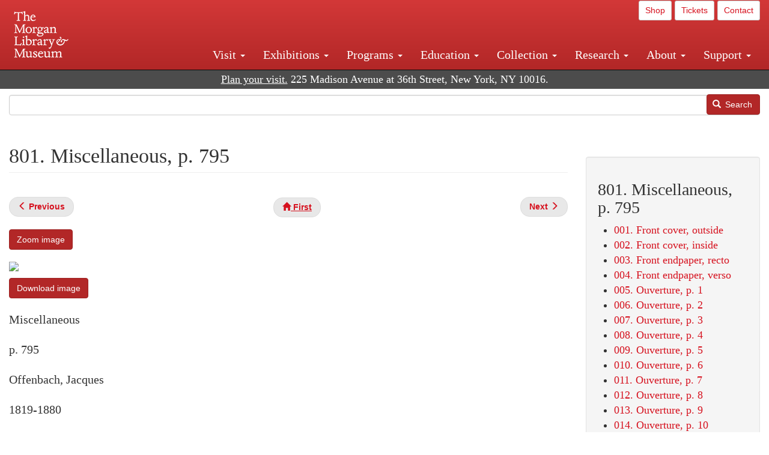

--- FILE ---
content_type: text/html; charset=UTF-8
request_url: https://www.themorgan.org/music/manuscript/115449/801
body_size: 19264
content:
<!DOCTYPE html>
<html  lang="en" dir="ltr">
  <head>
    <meta charset="utf-8" />
<noscript><style>form.antibot * :not(.antibot-message) { display: none !important; }</style>
</noscript><meta name="description" content="Offenbach, Jacques, Robinson Crusoé (Sketches) , Robinson Crusoé (draft) : autograph manuscript, 1867. , ," />
<link rel="canonical" href="https://www.themorgan.org/music/manuscript/115449/801" />
<meta name="google-site-verification" content="12iEsUu52WF4YXFkCiEOJZr_onOHO364i4TqYHYXOew" />
<link rel="apple-touch-icon" sizes="57x57" href="/sites/default/files/favicons/apple-touch-icon-57x57.png"/>
<link rel="apple-touch-icon" sizes="60x60" href="/sites/default/files/favicons/apple-touch-icon-60x60.png"/>
<link rel="apple-touch-icon" sizes="72x72" href="/sites/default/files/favicons/apple-touch-icon-72x72.png"/>
<link rel="apple-touch-icon" sizes="76x76" href="/sites/default/files/favicons/apple-touch-icon-76x76.png"/>
<link rel="apple-touch-icon" sizes="114x114" href="/sites/default/files/favicons/apple-touch-icon-114x114.png"/>
<link rel="apple-touch-icon" sizes="120x120" href="/sites/default/files/favicons/apple-touch-icon-120x120.png"/>
<link rel="apple-touch-icon" sizes="144x144" href="/sites/default/files/favicons/apple-touch-icon-144x144.png"/>
<link rel="apple-touch-icon" sizes="152x152" href="/sites/default/files/favicons/apple-touch-icon-152x152.png"/>
<link rel="apple-touch-icon" sizes="180x180" href="/sites/default/files/favicons/apple-touch-icon-180x180.png"/>
<link rel="icon" type="image/png" href="/sites/default/files/favicons/favicon-32x32.png" sizes="32x32"/>
<link rel="icon" type="image/png" href="/sites/default/files/favicons/favicon-194x194.png" sizes="194x194"/>
<link rel="icon" type="image/png" href="/sites/default/files/favicons/favicon-96x96.png" sizes="96x96"/>
<link rel="icon" type="image/png" href="/sites/default/files/favicons/android-chrome-192x192.png" sizes="192x192"/>
<link rel="icon" type="image/png" href="/sites/default/files/favicons/favicon-16x16.png" sizes="16x16"/>
<link rel="manifest" href="/sites/default/files/favicons/android-chrome-manifest.json"/>
<meta name="msapplication-TileColor" content="#ffc40d"/>
<meta name="msapplication-TileImage" content="/sites/default/files/favicons/mstile-144x144.png"/>
<meta name="theme-color" content="#ffffff"/>
<meta name="favicon-generator" content="Drupal responsive_favicons + realfavicongenerator.net" />
<meta name="Generator" content="Drupal 10 (https://www.drupal.org)" />
<meta name="MobileOptimized" content="width" />
<meta name="HandheldFriendly" content="true" />
<meta name="viewport" content="width=device-width, initial-scale=1.0" />
<link rel="stylesheet" href="/sites/default/files/fontyourface/local_fonts/dante/font.css" media="all" />
<link rel="prev" href="/music/manuscript/115449/800" />
<link rel="up" href="/music-manuscripts-and-printed-music/115449" />
<link rel="next" href="/music/manuscript/115449/802" />

    <title>Offenbach, Jacques | Robinson Crusoé (Sketches) | 801. Miscellaneous, p. 795 | The Morgan Library &amp; Museum</title>
    <link rel="stylesheet" media="all" href="/sites/default/files/css/css_OSJZV52DHUMuSz2-UGZ0sP0_4sNQRMRGlqqTwcuPjCk.css?delta=0&amp;language=en&amp;theme=bootstrap_morgan&amp;include=eJxlzEEOgCAMRNELETkSaaEaFB1SStTby84Yk1n8vMUwxS0Yxqrnt0OOOFxEgTIun2SmXmyAik_aK5WJVro-kDIVLK7dzWQfZ03cKTxD98CANVOq_icPyooyxg" />
<link rel="stylesheet" media="all" href="/sites/default/files/css/css_U511muculx7YEB0xzGvh_9SSTYYGy5-EzRqJvACB0NI.css?delta=1&amp;language=en&amp;theme=bootstrap_morgan&amp;include=eJxlzEEOgCAMRNELETkSaaEaFB1SStTby84Yk1n8vMUwxS0Yxqrnt0OOOFxEgTIun2SmXmyAik_aK5WJVro-kDIVLK7dzWQfZ03cKTxD98CANVOq_icPyooyxg" />

    <script type="application/json" data-drupal-selector="drupal-settings-json">{"path":{"baseUrl":"\/","pathPrefix":"","currentPath":"node\/1067481","currentPathIsAdmin":false,"isFront":false,"currentLanguage":"en"},"pluralDelimiter":"\u0003","suppressDeprecationErrors":true,"ajaxPageState":{"libraries":"[base64]","theme":"bootstrap_morgan","theme_token":null},"ajaxTrustedUrl":{"\/search":true},"gtag":{"tagId":"G-XVMVPQFT4K","consentMode":false,"otherIds":["DC-10905669","AW-1029644845",""],"events":[],"additionalConfigInfo":[]},"back_to_top":{"back_to_top_button_trigger":100,"back_to_top_speed":1200,"back_to_top_prevent_on_mobile":true,"back_to_top_prevent_in_admin":false,"back_to_top_button_type":"image","back_to_top_button_text":"Back to top"},"colorbox":{"opacity":"0.85","current":"{current} of {total}","previous":"\u00ab Prev","next":"Next \u00bb","close":"Close","maxWidth":"98%","maxHeight":"98%","fixed":true,"mobiledetect":true,"mobiledevicewidth":"480px"},"copyprevention":{"body":[],"images":{"contextmenu":"contextmenu"},"images_min_dimension":150,"transparentgif":"https:\/\/www.themorgan.org\/modules\/contrib\/copyprevention\/transparent.gif"},"bootstrap":{"forms_has_error_value_toggle":1,"modal_animation":1,"modal_backdrop":"true","modal_focus_input":1,"modal_keyboard":1,"modal_select_text":1,"modal_show":1,"modal_size":"","popover_enabled":1,"popover_animation":1,"popover_auto_close":1,"popover_container":"body","popover_content":"","popover_delay":"0","popover_html":0,"popover_placement":"right","popover_selector":"","popover_title":"","popover_trigger":"click"},"user":{"uid":0,"permissionsHash":"c75e8bdc907009b292713e214b39a434c695586c77eb29f90c86458fa405b285"}}</script>
<script src="/sites/default/files/js/js_3lKwFo5Qy96DHydonLi5fGoEp4bJwillQdTJnGzTprw.js?scope=header&amp;delta=0&amp;language=en&amp;theme=bootstrap_morgan&amp;include=eJxljwEKwzAIRS9U6pGCaWxI52KwtutuP2FsWTsQ-f8_RYw43YKJV4PYdVjWIYrYaooOPio0pVBqsR_YpMlOOkzColEOSDTjxvYNfIFLJbj4zlkwwck5a0-_tVO1IhXO1qkSJN0a8pgKsuQRFzyGLJKZgmGG7O3q30MPirPoPfQP_pIXI0RuWg"></script>
<script src="/modules/contrib/google_tag/js/gtag.js?t8tesg"></script>

  </head>
  <body class="page-node-1067481 page-node-type-music_manuscript_pages fontyourface path-node page-node-type-music-manuscript-pages navbar-is-fixed-top has-glyphicons">
    <a href="#main-content" class="visually-hidden focusable skip-link">
      Skip to main content
    </a>
    
      <div class="dialog-off-canvas-main-canvas" data-off-canvas-main-canvas>
              <header class="navbar navbar-inverse navbar-fixed-top" id="navbar" role="banner">
              <div class="container-fluid">
            <div class="navbar-header">
          <div class="region region-navigation">
          <a class="logo navbar-btn pull-left" href="/" title="Home" rel="home">
      <img src="/sites/default/files/Morgan_horizontal-white2.png" alt="Home" />
    </a>
      
  </div>

                          <button type="button" class="navbar-toggle collapsed" data-toggle="collapse" data-target="#navbar-collapse" aria-expanded="false">
            <span class="sr-only">Toggle navigation</span>
            <span class="icon-bar"></span>
            <span class="icon-bar"></span>
            <span class="icon-bar"></span>
          </button>
              </div>

                    <div id="navbar-collapse" class="navbar-collapse collapse">
            <div class="region region-navigation-collapsible">
    <section id="block-bootstrap-morgan-utilitymenu" class="block block-block-content block-block-contentd2421468-d48b-466e-a029-e4c7e7d23de0 clearfix">
  
    

      
            <div class="field field--name-body field--type-text-with-summary field--label-hidden field--item"><p style="text-align: right;"><a class="btn btn-default btn-sm" href="https://shop.themorgan.org">Shop</a> <a class="btn btn-default btn-sm" href="https://mpv.tickets.com/schedule/?agency=MGLV_ADM_MPV&orgid=51849">Tickets</a> <a class="btn btn-default btn-sm" href="/contact">Contact</a></p></div>
      
  </section>

<nav role="navigation" aria-labelledby="block-bootstrap-morgan-main-menu-menu" id="block-bootstrap-morgan-main-menu">
            
  <h2 class="visually-hidden" id="block-bootstrap-morgan-main-menu-menu">Main navigation</h2>
  

        
      <ul class="menu menu--main nav navbar-nav">
                      <li class="expanded dropdown first">
                                                                    <a href="/visit" class="dropdown-toggle" data-toggle="dropdown" data-drupal-link-system-path="node/1154336">Visit <span class="caret"></span></a>
                        <ul class="dropdown-menu">
                      <li class="first">
                                        <a href="/visit">Hours, Admission, and Directions</a>
              </li>
                      <li>
                                        <a href="https://mpv.tickets.com/schedule/?agency=MGLV_ADM_MPV&amp;orgid=51849#/?view=list&amp;includePackages=true">Purchase Tickets</a>
              </li>
                      <li>
                                        <a href="/visit/accessibility" data-drupal-link-system-path="node/73">Accessibility</a>
              </li>
                      <li>
                                        <a href="/visit/audio-guide" data-drupal-link-system-path="node/60">Map and Audio Guide</a>
              </li>
                      <li>
                                        <a href="/visit/dining" data-drupal-link-system-path="node/7709121">Dining</a>
              </li>
                      <li>
                                        <a href="/visit/group-tours-and-visits" data-drupal-link-system-path="node/62">Tours and Group Visits</a>
              </li>
                      <li>
                                        <a href="/visit/guidelines" data-drupal-link-system-path="node/74">Visitor Guidelines and Policies</a>
              </li>
                      <li class="last">
                                        <a href="/visit/faq" data-drupal-link-system-path="visit/faq">FAQ</a>
              </li>
        </ul>
  
              </li>
                      <li class="expanded dropdown">
                                                                    <a href="/exhibitions/current" class="dropdown-toggle" data-toggle="dropdown" data-drupal-link-system-path="exhibitions/current">Exhibitions <span class="caret"></span></a>
                        <ul class="dropdown-menu">
                      <li class="first">
                                        <a href="/exhibitions/current" data-drupal-link-system-path="exhibitions/current">Current</a>
              </li>
                      <li>
                                        <a href="/exhibitions/upcoming" data-drupal-link-system-path="exhibitions/upcoming">Upcoming</a>
              </li>
                      <li>
                                        <a href="/exhibitions/online" data-drupal-link-system-path="exhibitions/online">Online</a>
              </li>
                      <li>
                                        <a href="/exhibitions/past" data-drupal-link-system-path="exhibitions/past">Past</a>
              </li>
                      <li class="last">
                                        <a href="/videos/exhibitions">Videos</a>
              </li>
        </ul>
  
              </li>
                      <li class="expanded dropdown">
                                                                    <a href="/programs" class="dropdown-toggle" data-toggle="dropdown" data-drupal-link-system-path="node/7709096">Programs <span class="caret"></span></a>
                        <ul class="dropdown-menu">
                      <li class="first">
                                        <a href="/programs">About Programs</a>
              </li>
                      <li>
                                        <a href="/programs/list" data-drupal-link-system-path="programs/list">Concerts, Talks, and More</a>
              </li>
                      <li>
                                        <a href="/calendar" data-drupal-link-system-path="calendar">Calendar</a>
              </li>
                      <li>
                                        <a href="/programs/tours" data-drupal-link-system-path="node/7709111">Tours</a>
              </li>
                      <li>
                                        <a href="/family-programs" data-drupal-link-system-path="node/7709116">Family Programs</a>
              </li>
                      <li>
                                        <a href="/programs/college-programs" data-drupal-link-system-path="node/58836">College Programs</a>
              </li>
                      <li>
                                        <a href="/education/teen-programs">Teen Programs</a>
              </li>
                      <li class="last">
                                        <a href="/videos/programs" data-drupal-link-system-path="videos/programs">Videos</a>
              </li>
        </ul>
  
              </li>
                      <li class="expanded dropdown">
                                                                    <a href="/education/overview" class="dropdown-toggle" data-toggle="dropdown" data-drupal-link-system-path="node/79">Education <span class="caret"></span></a>
                        <ul class="dropdown-menu">
                      <li class="first">
                                        <a href="/education/overview" data-drupal-link-system-path="node/79">Mission and Programs Overview</a>
              </li>
                      <li>
                                        <a href="/education/NYCurriculum" data-drupal-link-system-path="node/81">Common Core State Standards</a>
              </li>
                      <li>
                                        <a href="/education/how-to-book-a-class" data-drupal-link-system-path="node/82">How to Book a Class</a>
              </li>
                      <li>
                                        <a href="/education/programs" data-drupal-link-system-path="node/80">School and Camp Programs</a>
              </li>
                      <li>
                                        <a href="/education/morgan-book-project" data-drupal-link-system-path="node/84">The Morgan Book Project</a>
              </li>
                      <li>
                                        <a href="/education/teacher-programs" data-drupal-link-system-path="node/1459641">Teacher Programs</a>
              </li>
                      <li class="last">
                                        <a href="/education/virtual-field-trips" data-drupal-link-system-path="node/1146361">Virtual School Programs</a>
              </li>
        </ul>
  
              </li>
                      <li class="expanded dropdown">
                                                                    <a href="/collection" class="dropdown-toggle" data-toggle="dropdown" data-drupal-link-system-path="node/1413081">Collection <span class="caret"></span></a>
                        <ul class="dropdown-menu">
                      <li class="first">
                                        <a href="/collection-highlights" data-drupal-link-system-path="collection-highlights">Collection Highlights</a>
              </li>
                      <li>
                                        <a href="/collection/curatorial-departments">Curatorial Departments</a>
              </li>
                      <li class="expanded dropdown">
                                                                    <a href="/collection" class="dropdown-toggle" data-toggle="dropdown">Collection Online <span class="caret"></span></a>
                        <ul class="dropdown-menu">
                      <li class="first">
                                        <a href="/drawings" data-drupal-link-system-path="node/12651">Drawings Online</a>
              </li>
                      <li>
                                        <a href="/manuscripts/list" data-drupal-link-system-path="manuscripts/list">Medieval &amp; Renaissance Manuscripts</a>
              </li>
                      <li>
                                        <a href="/music-manuscripts-and-printed-music/list" data-drupal-link-system-path="music-manuscripts-and-printed-music/list">Music Manuscripts and Printed Music</a>
              </li>
                      <li>
                                        <a href="/objects/images" data-drupal-link-system-path="objects/images">Paintings &amp; Art Objects</a>
              </li>
                      <li>
                                        <a href="/papyri/grid" data-drupal-link-system-path="papyri/grid">Papyri</a>
              </li>
                      <li>
                                        <a href="/rembrandt" data-drupal-link-system-path="node/7707916">Rembrandt Prints</a>
              </li>
                      <li class="last">
                                        <a href="/morgan-syndicate-books" data-drupal-link-system-path="node/7708926">Syndicate records of the Morgan financial firms, 1882–1933</a>
              </li>
        </ul>
  
              </li>
                      <li>
                                        <a href="/digital-facsimiles" data-drupal-link-system-path="digital-facsimiles">Digital Facsimiles</a>
              </li>
                      <li>
                                        <a href="/thaw-conservation-center" data-drupal-link-system-path="node/7709041">Thaw Conservation Center</a>
              </li>
                      <li>
                                        <a href="/loan-request-form">Loan Request</a>
              </li>
                      <li class="last">
                                        <a href="/videos/collection">Videos</a>
              </li>
        </ul>
  
              </li>
                      <li class="expanded dropdown">
                                                                    <a href="/research/services" class="dropdown-toggle" data-toggle="dropdown" data-drupal-link-system-path="node/5194">Research <span class="caret"></span></a>
                        <ul class="dropdown-menu">
                      <li class="first">
                                        <a href="/research/services">Research Services</a>
              </li>
                      <li>
                                        <a href="/research/reading-room" data-drupal-link-system-path="node/5756">Reading Room</a>
              </li>
                      <li>
                                        <a href="/research/drawing-study-center" data-drupal-link-system-path="node/5757">Drawing Study Center</a>
              </li>
                      <li>
                                        <a href="/research/imaging-and-rights" data-drupal-link-system-path="node/5759">Imaging &amp; Rights</a>
              </li>
                      <li>
                                        <a href="/research/reference-collection" data-drupal-link-system-path="node/5760">Reference Collection</a>
              </li>
                      <li class="expanded dropdown">
                                                                    <a href="/drawing-institute" class="dropdown-toggle" data-toggle="dropdown" data-drupal-link-system-path="node/598">Drawing Institute <span class="caret"></span></a>
                        <ul class="dropdown-menu">
                      <li class="first">
                                        <a href="/drawing-institute/calendar" data-drupal-link-system-path="drawing-institute/calendar">Calendar</a>
              </li>
                      <li>
                                        <a href="/drawing-institute/events" data-drupal-link-system-path="node/24451">Events</a>
              </li>
                      <li>
                                        <a href="/drawing-institute/faq" data-drupal-link-system-path="node/1148366">FAQs</a>
              </li>
                      <li>
                                        <a href="/drawing-institute/call-for-applications" data-drupal-link-system-path="drawing-institute/call-for-applications">Call for Applications</a>
              </li>
                      <li>
                                        <a href="/drawing-institute/fellows" data-drupal-link-system-path="drawing-institute/fellows">Fellows</a>
              </li>
                      <li>
                                        <a href="/drawing-institute/fellowships" data-drupal-link-system-path="node/24456">Fellowships</a>
              </li>
                      <li>
                                        <a href="/drawing-institute/people" data-drupal-link-system-path="node/24461">People</a>
              </li>
                      <li class="last">
                                        <a href="/drawing-institute/videos" data-drupal-link-system-path="node/60466">Videos</a>
              </li>
        </ul>
  
              </li>
                      <li>
                                        <a href="/research/guides" data-drupal-link-system-path="node/5763">Researchers&#039; Guides to the Collections</a>
              </li>
                      <li class="last">
                                        <a href="http://corsair.themorgan.org">CORSAIR Collection Catalog</a>
              </li>
        </ul>
  
              </li>
                      <li class="expanded dropdown">
                                                                    <a href="/about/introduction" class="dropdown-toggle" data-toggle="dropdown">About <span class="caret"></span></a>
                        <ul class="dropdown-menu">
                      <li class="expanded dropdown first">
                                                                    <a href="/about/introduction" class="dropdown-toggle" data-toggle="dropdown" data-drupal-link-system-path="node/4936">About the Morgan <span class="caret"></span></a>
                        <ul class="dropdown-menu">
                      <li class="first">
                                        <a href="/about/mission-statement" data-drupal-link-system-path="node/4935">Mission Statement</a>
              </li>
                      <li>
                                        <a href="/about/board" data-drupal-link-system-path="node/47786">Board of Trustees</a>
              </li>
                      <li>
                                        <a href="/about/statement-on-cataloging" data-drupal-link-system-path="node/1162686">Cataloging Principles at the Morgan</a>
              </li>
                      <li>
                                        <a href="/about/living-land-acknowledgment" data-drupal-link-system-path="node/1377301">Living Land Acknowledgment</a>
              </li>
                      <li>
                                        <a href="/about/report-to-donors" data-drupal-link-system-path="node/5191">Report to Donors</a>
              </li>
                      <li>
                                        <a href="/about/strategic-plan" data-drupal-link-system-path="node/1424701">Strategic Plan</a>
              </li>
                      <li class="last">
                                        <a href="/about/centennial" data-drupal-link-system-path="node/1422641">The Morgan at 100</a>
              </li>
        </ul>
  
              </li>
                      <li class="expanded dropdown">
                                                                    <a href="/architecture" class="dropdown-toggle" data-toggle="dropdown" data-drupal-link-system-path="node/1179366">Architecture of the Morgan <span class="caret"></span></a>
                        <ul class="dropdown-menu">
                      <li class="first">
                                        <a href="/architecture">Architecture</a>
              </li>
                      <li>
                                        <a href="/the-morgan-campus" data-drupal-link-system-path="the-morgan-campus">The Morgan Campus</a>
              </li>
                      <li class="last">
                                        <a href="/j-pierpont-morgans-library/restoration" data-drupal-link-system-path="node/1109826">Restoration of J. Pierpont Morgan&#039;s Library</a>
              </li>
        </ul>
  
              </li>
                      <li class="expanded dropdown">
                                                                    <a href="/belle-greene" class="dropdown-toggle" data-toggle="dropdown" data-drupal-link-system-path="node/5031">Belle da Costa Greene <span class="caret"></span></a>
                        <ul class="dropdown-menu">
                      <li class="first">
                                        <a href="/belle-greene/portraits" data-drupal-link-system-path="belle-greene/portraits">Belle da Costa Greene: A Portrait Gallery</a>
              </li>
                      <li>
                                        <a href="/belle-greene/letters" data-drupal-link-system-path="node/1179986">Belle da Costa Greene&#039;s Letters to Bernard Berenson</a>
              </li>
                      <li class="last">
                                        <a href="/belle-greene/resources" data-drupal-link-system-path="node/1179991">Additional Resources</a>
              </li>
        </ul>
  
              </li>
                      <li>
                                        <a href="/press-room" data-drupal-link-system-path="node/7709061">Press Room</a>
              </li>
                      <li>
                                        <a href="/blog" data-drupal-link-system-path="blog">Blog</a>
              </li>
                      <li class="expanded dropdown">
                                                                    <a href="/opportunities/employment" class="dropdown-toggle" data-toggle="dropdown">Opportunities <span class="caret"></span></a>
                        <ul class="dropdown-menu">
                      <li class="first">
                                        <a href="/opportunities/employment">Employment</a>
              </li>
                      <li>
                                        <a href="/opportunities/fellowships">Fellowships</a>
              </li>
                      <li>
                                        <a href="/opportunities/internships" data-drupal-link-system-path="node/1381491">Internships</a>
              </li>
                      <li class="last">
                                        <a href="/opportunities/other"> Other Opportunities</a>
              </li>
        </ul>
  
              </li>
                      <li class="last">
                                        <a href="/about/message-from-the-director" data-drupal-link-system-path="node/53521">Message from the Director</a>
              </li>
        </ul>
  
              </li>
                      <li class="expanded dropdown last">
                                                                    <a href="/support/default" class="dropdown-toggle" data-toggle="dropdown" data-drupal-link-system-path="node/1415916">Support <span class="caret"></span></a>
                        <ul class="dropdown-menu">
                      <li class="first">
                                        <a href="/membership" data-drupal-link-system-path="node/1419741">Membership</a>
              </li>
                      <li>
                                        <a href="/support/donation" data-drupal-link-system-path="node/1173376">Make a Donation</a>
              </li>
                      <li>
                                        <a href="/support/corporate" data-drupal-link-system-path="node/5717">Corporate Membership</a>
              </li>
                      <li>
                                        <a href="/support/entertaining" data-drupal-link-system-path="node/5718">Corporate Entertaining</a>
              </li>
                      <li>
                                        <a href="/support/annual" data-drupal-link-system-path="node/5722">Annual Fund</a>
              </li>
                      <li>
                                        <a href="/support/planned-giving" data-drupal-link-system-path="node/35566">Planned Giving</a>
              </li>
                      <li>
                                        <a href="/support/sponsorship" data-drupal-link-system-path="node/5721">Sponsorship</a>
              </li>
                      <li>
                                        <a href="/support/events" data-drupal-link-system-path="support/events">Benefit Events</a>
              </li>
                      <li class="last">
                                        <a href="/support/volunteer" data-drupal-link-system-path="node/1136866">Volunteer</a>
              </li>
        </ul>
  
              </li>
        </ul>
  

  </nav>

  </div>

        </div>
                    </div>
          </header>
  
  <div role="main" class="main-container container-fluid js-quickedit-main-content">
    <div class="row">

                              <div class="col-sm-12" role="heading">
              <div class="region region-header">
    <section id="block-address" class="block block-block-content block-block-content37e2fe48-b16e-476e-89ff-9b714b5ce737 clearfix">
  
    

      
            <div class="field field--name-body field--type-text-with-summary field--label-hidden field--item"><!--<p class="address-top">225 Madison Avenue at 36th Street, New York, NY 10016. Just a short walk from Grand Central and Penn Station</p>-->

<p class="address-top mobile-hide" style="margin-top: 52px; font-size: 18px;"><a href="/visit" style="text-decoration: underline !important;" class="white">Plan your visit.</a> 225 Madison Avenue at 36th Street, New York, NY 10016.</p>

<p class="address-top desktop-hide" style="margin-top: 40px; font-size: 14px;"><a href="/visit" style="text-decoration: underline !important;" class="white">Plan your visit.</a> 225 Madison Avenue at 36th Street, New York, NY 10016.</p></div>
      
  </section>

<section class="search-api-form block block-search-api-block block-search-api-form-block clearfix" data-drupal-selector="search-api-form" id="block-bootstrap-morgan-searchapiform">
  
    

      <form action="/search" method="get" id="search-api-form" accept-charset="UTF-8">
  <div class="form-item js-form-item form-type-search js-form-type-search form-item-search-api-fulltext js-form-item-search-api-fulltext form-no-label form-group">
      <label for="edit-search-api-fulltext" class="control-label sr-only">Search</label>
  
  
  <input title="Enter the terms you wish to search for." data-drupal-selector="edit-search-api-fulltext" class="form-search form-control" placeholder="" type="search" id="edit-search-api-fulltext" name="search_api_fulltext" value="" size="15" maxlength="128" />

  
  
  </div>
<div data-drupal-selector="edit-actions" class="form-actions form-group js-form-wrapper form-wrapper" id="edit-actions"><button data-drupal-selector="edit-submit" class="button js-form-submit form-submit btn-primary btn icon-before" type="submit" id="edit-submit" value="Search"><span class="icon glyphicon glyphicon-search" aria-hidden="true"></span>
Search</button></div>

</form>

  </section>


  </div>

          </div>
              
            
                  <section class="col-sm-9">

                                      <div class="highlighted">  <div class="region region-highlighted">
    <div data-drupal-messages-fallback class="hidden"></div>

  </div>
</div>
                  
                
                          <a id="main-content"></a>
            <div class="region region-content">
        <h1 class="page-header">
<span>801. Miscellaneous, p. 795</span>
</h1>

  
<article data-history-node-id="1067481" class="music-manuscript-pages full clearfix">

  
    

  
  <div class="content">
      <nav role="navigation" aria-labelledby="book-label-1225836">
   
          <!--<h2>Book traversal links for 801. Miscellaneous, p. 795</h2>-->
      <ul class="pager clearfix">
              <li class="previous">
          <a class="page-previous" href="/music/manuscript/115449/800" rel="prev" title="Go to previous page"><span class="glyphicon glyphicon-menu-left"></span> <b>Previous</b> </a>
        </li>
                    <li>
          <a class="page-home" href="/music-manuscripts-and-printed-music/115449" title="Go to parent page"><span class="glyphicon glyphicon-home"></span> <b>First</b></a>
        </li>
                    <li class="next">
          <a class="page-next" href="/music/manuscript/115449/802" rel="next" title="Go to next page"> <b>Next</b> <span class="glyphicon glyphicon-menu-right"></span></a>
        </li>
          </ul>
      </nav>

    
            <div class="field field--name-field-zoom-link field--type-link field--label-hidden field--item"><a href="https://host.themorgan.org/music/zoom.asp?id=115449&amp;page=801&amp;width=100%25&amp;height=100%25&amp;iframe=true" rel="nofollow">Zoom image</a></div>
      
            <div class="field field--name-body field--type-text-with-summary field--label-hidden field--item"><p><img src="https://host.themorgan.org/sites/default/files/styles/large__650_x_650_/public/music/115449/115449v_0801.jpg" class="img-responsive"></p><p><a href="https://host.themorgan.org/sites/default/files/music/115449/115449v_0801.jpg" class="btn btn-primary white" rel="nofollow">Download image</a></p></div>
      
            <div class="field field--name-field-manuscript-structure field--type-string field--label-hidden field--item">Miscellaneous</div>
      
            <div class="field field--name-field-manuscript-page field--type-string field--label-hidden field--item">p. 795</div>
      
            <div class="field field--name-field-creator field--type-string field--label-hidden field--item">Offenbach, Jacques</div>
      
            <div class="field field--name-field-creator-date field--type-string field--label-hidden field--item">1819-1880</div>
      
            <div class="field field--name-field-object-title field--type-text-long field--label-hidden field--item"><p>Robinson Crusoé (draft) : autograph manuscript,  1867.</p>
</div>
      
            <div class="field field--name-field-uniform-title field--type-string field--label-hidden field--item">Robinson Crusoé (Sketches) </div>
      
  <div class="field field--name-field-catalog-link field--type-link field--label-inline">
    <div class="field--label">Catalog link</div>
              <div class="field--item"><a href="http://corsair.themorgan.org/vwebv/holdingsInfo?bibId=115449">See more information »</a></div>
          </div>
  <nav role="navigation" aria-labelledby="book-label-1225836">
   
          <!--<h2>Book traversal links for 801. Miscellaneous, p. 795</h2>-->
      <ul class="pager clearfix">
              <li class="previous">
          <a class="page-previous" href="/music/manuscript/115449/800" rel="prev" title="Go to previous page"><span class="glyphicon glyphicon-menu-left"></span> <b>Previous</b> </a>
        </li>
                    <li>
          <a class="page-home" href="/music-manuscripts-and-printed-music/115449" title="Go to parent page"><span class="glyphicon glyphicon-home"></span> <b>First</b></a>
        </li>
                    <li class="next">
          <a class="page-next" href="/music/manuscript/115449/802" rel="next" title="Go to next page"> <b>Next</b> <span class="glyphicon glyphicon-menu-right"></span></a>
        </li>
          </ul>
      </nav>

  </div>

</article>

<section id="block-bootstrap-morgan-exploremusic" class="block block-block-content block-block-content01c44167-7378-43ba-87ce-7cbe2262e88b clearfix">
  
    

      
            <div class="field field--name-body field--type-text-with-summary field--label-hidden field--item"><div class="well"><h2>Explore Music at the Morgan</h2><ul><li><a href="/collection/music-manuscripts-and-printed-music">About Music Manuscripts &amp; Printed Music</a></li><li><a href="/music-manuscripts-and-printed-music/list">Complete Holdings</a></li><li><a href="/music">Music Manuscripts Online</a> (browse images)</li><li><a href="/music-manuscripts-and-printed-music/list?field_image_available_target_id=All&amp;field_music_type_target_id=2216&amp;field_music_colleciton_target_id=All&amp;field_creator_value=&amp;sort_by=field_creator_value&amp;sort_order=ASC&amp;items_per_page=400">Highlights List</a></li><li><a href="/research/guides/music-manuscripts-and-printed-music">Research Guide</a></li><li><a href="/programs/list?field_program_type_select_target_id=28881">Concerts</a></li></ul></div></div>
      
  </section>


  </div>

              </section>

                              <aside class="col-sm-3" role="complementary">
              <div class="well region region-sidebar-second">
    <section id="block-bootstrap-morgan-booknavigation" class="block block-book block-book-navigation clearfix">
  
      <h2 class="block-title">801. Miscellaneous, p. 795</h2>
    

      
              <ul>
              <li>
        <a href="/music/manuscript/115449/1" hreflang="en">001. Front cover, outside</a>
              </li>
          <li>
        <a href="/music/manuscript/115449/2" hreflang="en">002. Front cover, inside</a>
              </li>
          <li>
        <a href="/music/manuscript/115449/3" hreflang="en">003. Front endpaper, recto</a>
              </li>
          <li>
        <a href="/music/manuscript/115449/4" hreflang="en">004. Front endpaper, verso</a>
              </li>
          <li>
        <a href="/music/manuscript/115449/5" hreflang="en">005. Ouverture, p. 1</a>
              </li>
          <li>
        <a href="/music/manuscript/115449/6" hreflang="en">006. Ouverture, p. 2</a>
              </li>
          <li>
        <a href="/music/manuscript/115449/7" hreflang="en">007. Ouverture, p. 3</a>
              </li>
          <li>
        <a href="/music/manuscript/115449/8" hreflang="en">008. Ouverture, p. 4</a>
              </li>
          <li>
        <a href="/music/manuscript/115449/9" hreflang="en">009. Ouverture, p. 5</a>
              </li>
          <li>
        <a href="/music/manuscript/115449/10" hreflang="en">010. Ouverture, p. 6</a>
              </li>
          <li>
        <a href="/music/manuscript/115449/11" hreflang="en">011. Ouverture, p. 7</a>
              </li>
          <li>
        <a href="/music/manuscript/115449/12" hreflang="en">012. Ouverture, p. 8</a>
              </li>
          <li>
        <a href="/music/manuscript/115449/13" hreflang="en">013. Ouverture, p. 9</a>
              </li>
          <li>
        <a href="/music/manuscript/115449/14" hreflang="en">014. Ouverture, p. 10</a>
              </li>
          <li>
        <a href="/music/manuscript/115449/15" hreflang="en">015. Ouverture, p. 11</a>
              </li>
          <li>
        <a href="/music/manuscript/115449/16" hreflang="en">016. Ouverture, p. 12</a>
              </li>
          <li>
        <a href="/music/manuscript/115449/17" hreflang="en">017. Ouverture, p. 13</a>
              </li>
          <li>
        <a href="/music/manuscript/115449/18" hreflang="en">018. Ouverture, p. 14</a>
              </li>
          <li>
        <a href="/music/manuscript/115449/19" hreflang="en">019. Ouverture, p. 15</a>
              </li>
          <li>
        <a href="/music/manuscript/115449/20" hreflang="en">020. Ouverture, p. 16</a>
              </li>
          <li>
        <a href="/music/manuscript/115449/21" hreflang="en">021. Ouverture, p. 17</a>
              </li>
          <li>
        <a href="/music/manuscript/115449/22" hreflang="en">022. Ouverture, p. 18</a>
              </li>
          <li>
        <a href="/music/manuscript/115449/23" hreflang="en">023. Ouverture, p. 19</a>
              </li>
          <li>
        <a href="/music/manuscript/115449/24" hreflang="en">024. Ouverture, p. 20</a>
              </li>
          <li>
        <a href="/music/manuscript/115449/25" hreflang="en">025. Ouverture, p. 21</a>
              </li>
          <li>
        <a href="/music/manuscript/115449/26" hreflang="en">026. Ouverture, p. 22</a>
              </li>
          <li>
        <a href="/music/manuscript/115449/27" hreflang="en">027. Ouverture, p. 23</a>
              </li>
          <li>
        <a href="/music/manuscript/115449/28" hreflang="en">028. Ouverture, p. 24</a>
              </li>
          <li>
        <a href="/music/manuscript/115449/29" hreflang="en">029. Ouverture, p. 25</a>
              </li>
          <li>
        <a href="/music/manuscript/115449/30" hreflang="en">030. Ouverture, p. 26</a>
              </li>
          <li>
        <a href="/music/manuscript/115449/31" hreflang="en">031. Ouverture, p. 27</a>
              </li>
          <li>
        <a href="/music/manuscript/115449/32" hreflang="en">032. Ouverture, p. 28</a>
              </li>
          <li>
        <a href="/music/manuscript/115449/33" hreflang="en">033. Ouverture, p. 29</a>
              </li>
          <li>
        <a href="/music/manuscript/115449/34" hreflang="en">034. Ouverture, p. 30</a>
              </li>
          <li>
        <a href="/music/manuscript/115449/35" hreflang="en">035. Ouverture, p. 31</a>
              </li>
          <li>
        <a href="/music/manuscript/115449/36" hreflang="en">036. Ouverture, p. 32</a>
              </li>
          <li>
        <a href="/music/manuscript/115449/37" hreflang="en">037. Ouverture, p. 33</a>
              </li>
          <li>
        <a href="/music/manuscript/115449/38" hreflang="en">038. Ouverture, p. 34</a>
              </li>
          <li>
        <a href="/music/manuscript/115449/39" hreflang="en">039. Ouverture, p. 35</a>
              </li>
          <li>
        <a href="/music/manuscript/115449/40" hreflang="en">040. Ouverture, p. 36</a>
              </li>
          <li>
        <a href="/music/manuscript/115449/41" hreflang="en">041. Ouverture, p. 37</a>
              </li>
          <li>
        <a href="/music/manuscript/115449/42" hreflang="en">042. Ouverture, p. 38</a>
              </li>
          <li>
        <a href="/music/manuscript/115449/43" hreflang="en">043. Ouverture, p. 39</a>
              </li>
          <li>
        <a href="/music/manuscript/115449/44" hreflang="en">044. Ouverture, p. 40</a>
              </li>
          <li>
        <a href="/music/manuscript/115449/45" hreflang="en">045. Ouverture, p. 41</a>
              </li>
          <li>
        <a href="/music/manuscript/115449/46" hreflang="en">046. Ouverture, p. 42</a>
              </li>
          <li>
        <a href="/music/manuscript/115449/47" hreflang="en">047. Ouverture, p. 43</a>
              </li>
          <li>
        <a href="/music/manuscript/115449/48" hreflang="en">048. Ouverture, p. 44</a>
              </li>
          <li>
        <a href="/music/manuscript/115449/49" hreflang="en">049. Ouverture, p. 45</a>
              </li>
          <li>
        <a href="/music/manuscript/115449/50" hreflang="en">050. Ouverture, p. 46</a>
              </li>
          <li>
        <a href="/music/manuscript/115449/51" hreflang="en">051. Ouverture, p. 47</a>
              </li>
          <li>
        <a href="/music/manuscript/115449/52" hreflang="en">052. Ouverture, p. 48</a>
              </li>
          <li>
        <a href="/music/manuscript/115449/53" hreflang="en">053. Ouverture, p. 49</a>
              </li>
          <li>
        <a href="/music/manuscript/115449/54" hreflang="en">054. Ouverture, p. 50</a>
              </li>
          <li>
        <a href="/music/manuscript/115449/55" hreflang="en">055. Ouverture, p. 51</a>
              </li>
          <li>
        <a href="/music/manuscript/115449/56" hreflang="en">056. Ouverture, p. 52</a>
              </li>
          <li>
        <a href="/music/manuscript/115449/57" hreflang="en">057. Ouverture, p. 53</a>
              </li>
          <li>
        <a href="/music/manuscript/115449/58" hreflang="en">058. Ouverture, p. 54</a>
              </li>
          <li>
        <a href="/music/manuscript/115449/59" hreflang="en">059. Act I; Introduction, p. 55; title page</a>
              </li>
          <li>
        <a href="/music/manuscript/115449/60" hreflang="en">060. Act I; Introduction, p. 56</a>
              </li>
          <li>
        <a href="/music/manuscript/115449/61" hreflang="en">061. Act I; Introduction, p. 57</a>
              </li>
          <li>
        <a href="/music/manuscript/115449/62" hreflang="en">062. Act I; Introduction, p. 58</a>
              </li>
          <li>
        <a href="/music/manuscript/115449/63" hreflang="en">063. Act I; Introduction, p. 59</a>
              </li>
          <li>
        <a href="/music/manuscript/115449/64" hreflang="en">064. Act I; Introduction, p. 60</a>
              </li>
          <li>
        <a href="/music/manuscript/115449/65" hreflang="en">065. Act I; Introduction, p. 61</a>
              </li>
          <li>
        <a href="/music/manuscript/115449/66" hreflang="en">066. Act I; Introduction, p. 62</a>
              </li>
          <li>
        <a href="/music/manuscript/115449/67" hreflang="en">067. Act I; Introduction, p. 63</a>
              </li>
          <li>
        <a href="/music/manuscript/115449/68" hreflang="en">068. Act I; Introduction, p. 64</a>
              </li>
          <li>
        <a href="/music/manuscript/115449/69" hreflang="en">069. Act I; Introduction, p. 65</a>
              </li>
          <li>
        <a href="/music/manuscript/115449/70" hreflang="en">070. Act I; Introduction, p. 66</a>
              </li>
          <li>
        <a href="/music/manuscript/115449/71" hreflang="en">071. Act I; Introduction, p. 67; second title page</a>
              </li>
          <li>
        <a href="/music/manuscript/115449/72" hreflang="en">072. Act I; Introduction, p. 68</a>
              </li>
          <li>
        <a href="/music/manuscript/115449/73" hreflang="en">073. Act I; Introduction, p. 69</a>
              </li>
          <li>
        <a href="/music/manuscript/115449/74" hreflang="en">074. Act I; Introduction, p. 70</a>
              </li>
          <li>
        <a href="/music/manuscript/115449/75" hreflang="en">075. Act I; Introduction, p. 71</a>
              </li>
          <li>
        <a href="/music/manuscript/115449/76" hreflang="en">076. Act I; Introduction, p. 72</a>
              </li>
          <li>
        <a href="/music/manuscript/115449/77" hreflang="en">077. Act I; Introduction, p. 73</a>
              </li>
          <li>
        <a href="/music/manuscript/115449/78" hreflang="en">078. Act I; Introduction, p. 74</a>
              </li>
          <li>
        <a href="/music/manuscript/115449/79" hreflang="en">079. Act I; Introduction, p. 75</a>
              </li>
          <li>
        <a href="/music/manuscript/115449/80" hreflang="en">080. Act I; Introduction, p. 76</a>
              </li>
          <li>
        <a href="/music/manuscript/115449/81" hreflang="en">081. Act I; Introduction, p. 77</a>
              </li>
          <li>
        <a href="/music/manuscript/115449/82" hreflang="en">082. Act I; Introduction, p. 78</a>
              </li>
          <li>
        <a href="/music/manuscript/115449/83" hreflang="en">083. Act I; Introduction, p. 79</a>
              </li>
          <li>
        <a href="/music/manuscript/115449/84" hreflang="en">084. Act I; Introduction, p. 80</a>
              </li>
          <li>
        <a href="/music/manuscript/115449/85" hreflang="en">085. Act I; Introduction, p. 81</a>
              </li>
          <li>
        <a href="/music/manuscript/115449/86" hreflang="en">086. Act I; Introduction, p. 82</a>
              </li>
          <li>
        <a href="/music/manuscript/115449/87" hreflang="en">087. Act I; Introduction, p. 83</a>
              </li>
          <li>
        <a href="/music/manuscript/115449/88" hreflang="en">088. Act I; Introduction, p. 84</a>
              </li>
          <li>
        <a href="/music/manuscript/115449/89" hreflang="en">089. Act I; No. 1[a]. &quot;El la maison était calme&quot;, p. 85</a>
              </li>
          <li>
        <a href="/music/manuscript/115449/90" hreflang="en">090. Act I; No. 1[a]. &quot;El la maison était calme&quot;, p. 86</a>
              </li>
          <li>
        <a href="/music/manuscript/115449/91" hreflang="en">091. Act I; No. 1[a]. &quot;El la maison était calme&quot;, p. 87</a>
              </li>
          <li>
        <a href="/music/manuscript/115449/92" hreflang="en">092. Act I; No. 1[a]. &quot;El la maison était calme&quot;, p. 88</a>
              </li>
          <li>
        <a href="/music/manuscript/115449/93" hreflang="en">093. Act I; No. 1[a]. &quot;El la maison était calme&quot;, p. 89</a>
              </li>
          <li>
        <a href="/music/manuscript/115449/94" hreflang="en">094. Act I; No. 1[a]. &quot;El la maison était calme&quot;, p. 90</a>
              </li>
          <li>
        <a href="/music/manuscript/115449/95" hreflang="en">095. Act I; No. 1[a]. &quot;El la maison était calme&quot;, p. 91</a>
              </li>
          <li>
        <a href="/music/manuscript/115449/96" hreflang="en">096. Act I; No. 1[a]. &quot;El la maison était calme&quot;, p. 92</a>
              </li>
          <li>
        <a href="/music/manuscript/115449/97" hreflang="en">097. Act I; No. 1[a]. &quot;El la maison était calme&quot;, p. 93</a>
              </li>
          <li>
        <a href="/music/manuscript/115449/98" hreflang="en">098. Act I; No. 1[a]. &quot;El la maison était calme&quot;, p. 94</a>
              </li>
          <li>
        <a href="/music/manuscript/115449/99" hreflang="en">099. Act I; No. 1[a]. &quot;El la maison était calme&quot;, p. 95</a>
              </li>
          <li>
        <a href="/music/manuscript/115449/100" hreflang="en">100. Act I; No. 1[a]. &quot;El la maison était calme&quot;, p. 96</a>
              </li>
          <li>
        <a href="/music/manuscript/115449/101" hreflang="en">101. Act I; No. 1[a]. &quot;El la maison était calme&quot;, p. 97</a>
              </li>
          <li>
        <a href="/music/manuscript/115449/102" hreflang="en">102. Act I; No. 1[a]. &quot;El la maison était calme&quot;, p. 98</a>
              </li>
          <li>
        <a href="/music/manuscript/115449/103" hreflang="en">103. Act I; No. 1[a]. &quot;El la maison était calme&quot;, p. 99</a>
              </li>
          <li>
        <a href="/music/manuscript/115449/104" hreflang="en">104. Act I; No. 1[a]. &quot;El la maison était calme&quot;, p. 100</a>
              </li>
          <li>
        <a href="/music/manuscript/115449/105" hreflang="en">105. Act I; No. 1[a]. &quot;El la maison était calme&quot;, p. 101</a>
              </li>
          <li>
        <a href="/music/manuscript/115449/106" hreflang="en">106. Act I; No. 1[a]. &quot;El la maison était calme&quot;, p. 102</a>
              </li>
          <li>
        <a href="/music/manuscript/115449/107" hreflang="en">107. Act I; No. 1[a]. &quot;El la maison était calme&quot;, p. 103</a>
              </li>
          <li>
        <a href="/music/manuscript/115449/108" hreflang="en">108. Act I; No. 1[a]. &quot;El la maison était calme&quot;, p. 104</a>
              </li>
          <li>
        <a href="/music/manuscript/115449/109" hreflang="en">109. Act I; No. 1[b]. &quot;Voir, c&#039;est avoir&quot; (Robinson), p. 105</a>
              </li>
          <li>
        <a href="/music/manuscript/115449/110" hreflang="en">110. Act I; No. 1[b]. &quot;Voir, c&#039;est avoir&quot; (Robinson), p. 106</a>
              </li>
          <li>
        <a href="/music/manuscript/115449/111" hreflang="en">111. Act I; No. 1[b]. &quot;Voir, c&#039;est avoir&quot; (Robinson), p. 107</a>
              </li>
          <li>
        <a href="/music/manuscript/115449/112" hreflang="en">112. Act I; No. 1[b]. &quot;Voir, c&#039;est avoir&quot; (Robinson), p. 108</a>
              </li>
          <li>
        <a href="/music/manuscript/115449/113" hreflang="en">113. Act I; No. 1[b]. &quot;Voir, c&#039;est avoir&quot; (Robinson), p. 109</a>
              </li>
          <li>
        <a href="/music/manuscript/115449/114" hreflang="en">114. Act I; No. 1[b]. &quot;Voir, c&#039;est avoir&quot; (Robinson), p. 110</a>
              </li>
          <li>
        <a href="/music/manuscript/115449/115" hreflang="en">115. Act I; No. 1[b]. &quot;Voir, c&#039;est avoir&quot; (Robinson), p. 111</a>
              </li>
          <li>
        <a href="/music/manuscript/115449/116" hreflang="en">116. Act I; No. 1[b]. &quot;Voir, c&#039;est avoir&quot; (Robinson), p. 112</a>
              </li>
          <li>
        <a href="/music/manuscript/115449/117" hreflang="en">117. Act I; No. 1[b]. &quot;Voir, c&#039;est avoir&quot; (Robinson), p. 113</a>
              </li>
          <li>
        <a href="/music/manuscript/115449/118" hreflang="en">118. Act I; No. 1[b]. &quot;Voir, c&#039;est avoir&quot; (Robinson), p. 114</a>
              </li>
          <li>
        <a href="/music/manuscript/115449/119" hreflang="en">119. Act I; No. 1[b]. &quot;Voir, c&#039;est avoir&quot; (Robinson), p. 115</a>
              </li>
          <li>
        <a href="/music/manuscript/115449/120" hreflang="en">120. Act I; No. 1[b]. &quot;Voir, c&#039;est avoir&quot; (Robinson), p. 116</a>
              </li>
          <li>
        <a href="/music/manuscript/115449/121" hreflang="en">121. Act I; No. 1[b]. &quot;Voir, c&#039;est avoir&quot; (Robinson), p. 117</a>
              </li>
          <li>
        <a href="/music/manuscript/115449/122" hreflang="en">122. Act I; No. 1[c]. &quot;A table donc&quot; (Ensemble), p. 118</a>
              </li>
          <li>
        <a href="/music/manuscript/115449/123" hreflang="en">123. Act I; No. 1[c]. &quot;A table donc&quot; (Ensemble), p. 119</a>
              </li>
          <li>
        <a href="/music/manuscript/115449/124" hreflang="en">124. Act I; No. 1[c]. &quot;A table donc&quot; (Ensemble), p. 120</a>
              </li>
          <li>
        <a href="/music/manuscript/115449/125" hreflang="en">125. Act I; No. 1[c]. &quot;A table donc&quot; (Ensemble), p. 121</a>
              </li>
          <li>
        <a href="/music/manuscript/115449/126" hreflang="en">126. Act I; No. 1[c]. &quot;A table donc&quot; (Ensemble), p. 122</a>
              </li>
          <li>
        <a href="/music/manuscript/115449/127" hreflang="en">127. Act I; No. 1[c]. &quot;A table donc&quot; (Ensemble), p. 123</a>
              </li>
          <li>
        <a href="/music/manuscript/115449/128" hreflang="en">128. Act I; No. 1[c]. &quot;A table donc&quot; (Ensemble), p. 124</a>
              </li>
          <li>
        <a href="/music/manuscript/115449/129" hreflang="en">129. Act I; No. 1[c]. &quot;A table donc&quot; (Ensemble), p. 125</a>
              </li>
          <li>
        <a href="/music/manuscript/115449/130" hreflang="en">130. Act I; No. 1[c]. &quot;A table donc&quot; (Ensemble), p. 126</a>
              </li>
          <li>
        <a href="/music/manuscript/115449/131" hreflang="en">131. Act I; No. 1[c]. &quot;A table donc&quot; (Ensemble), p. 127</a>
              </li>
          <li>
        <a href="/music/manuscript/115449/132" hreflang="en">132. Act I; No. 1[c]. &quot;A table donc&quot; (Ensemble), p. 128</a>
              </li>
          <li>
        <a href="/music/manuscript/115449/133" hreflang="en">133. Act I; No. 1[c]. &quot;A table donc&quot; (Ensemble), p. 129</a>
              </li>
          <li>
        <a href="/music/manuscript/115449/134" hreflang="en">134. Act I; No. 1[c]. &quot;A table donc&quot; (Ensemble), p. 130</a>
              </li>
          <li>
        <a href="/music/manuscript/115449/135" hreflang="en">135. Act I; No. 1[c]. &quot;A table donc&quot; (Ensemble), p. 131</a>
              </li>
          <li>
        <a href="/music/manuscript/115449/136" hreflang="en">136. Act I; No. 1[c]. &quot;A table donc&quot; (Ensemble), p. 132</a>
              </li>
          <li>
        <a href="/music/manuscript/115449/137" hreflang="en">137. Act I; No. 2. &quot;Debout! c&#039;est aujourd&#039;hui&quot;, p. 133</a>
              </li>
          <li>
        <a href="/music/manuscript/115449/138" hreflang="en">138. Act I; No. 2. &quot;Debout! c&#039;est aujourd&#039;hui&quot;, p. 134</a>
              </li>
          <li>
        <a href="/music/manuscript/115449/139" hreflang="en">139. Act I; No. 2. &quot;Debout! c&#039;est aujourd&#039;hui&quot;, p. 135</a>
              </li>
          <li>
        <a href="/music/manuscript/115449/140" hreflang="en">140. Act I; No. 2. &quot;Debout! c&#039;est aujourd&#039;hui&quot;, p. 136</a>
              </li>
          <li>
        <a href="/music/manuscript/115449/141" hreflang="en">141. Act I; No. 2. &quot;Debout! c&#039;est aujourd&#039;hui&quot;, p. 137</a>
              </li>
          <li>
        <a href="/music/manuscript/115449/142" hreflang="en">142. Act I; No. 2. &quot;Debout! c&#039;est aujourd&#039;hui&quot;, p. 138</a>
              </li>
          <li>
        <a href="/music/manuscript/115449/143" hreflang="en">143. Act I; No. 2. &quot;Debout! c&#039;est aujourd&#039;hui&quot;, p. 139</a>
              </li>
          <li>
        <a href="/music/manuscript/115449/144" hreflang="en">144. Act I; No. 2. &quot;Debout! c&#039;est aujourd&#039;hui&quot;, p. 140</a>
              </li>
          <li>
        <a href="/music/manuscript/115449/145" hreflang="en">145. Act I; No. 2. &quot;Debout! c&#039;est aujourd&#039;hui&quot;, p. 141</a>
              </li>
          <li>
        <a href="/music/manuscript/115449/146" hreflang="en">146. Act I; No. 2. &quot;Debout! c&#039;est aujourd&#039;hui&quot;, p. 142</a>
              </li>
          <li>
        <a href="/music/manuscript/115449/147" hreflang="en">147. Act I; No. 2. &quot;Debout! c&#039;est aujourd&#039;hui&quot;, p. 143</a>
              </li>
          <li>
        <a href="/music/manuscript/115449/148" hreflang="en">148. Act I; No. 2. &quot;Debout! c&#039;est aujourd&#039;hui&quot;, p. 144</a>
              </li>
          <li>
        <a href="/music/manuscript/115449/149" hreflang="en">149. Act I; No. 2. &quot;Debout! c&#039;est aujourd&#039;hui&quot;, p. 145</a>
              </li>
          <li>
        <a href="/music/manuscript/115449/150" hreflang="en">150. Act I; No. 2. &quot;Debout! c&#039;est aujourd&#039;hui&quot;, p. 146</a>
              </li>
          <li>
        <a href="/music/manuscript/115449/151" hreflang="en">151. Act I; No. 2. &quot;Debout! c&#039;est aujourd&#039;hui&quot;, p. 147</a>
              </li>
          <li>
        <a href="/music/manuscript/115449/152" hreflang="en">152. Act I; No. 2. &quot;Debout! c&#039;est aujourd&#039;hui&quot;, p. 148</a>
              </li>
          <li>
        <a href="/music/manuscript/115449/153" hreflang="en">153. Act I; No. 2. &quot;Debout! c&#039;est aujourd&#039;hui&quot;, p. 149</a>
              </li>
          <li>
        <a href="/music/manuscript/115449/154" hreflang="en">154. Act I; No. 2. &quot;Debout! c&#039;est aujourd&#039;hui&quot;, p. 150</a>
              </li>
          <li>
        <a href="/music/manuscript/115449/155" hreflang="en">155. Act I; No. 2. &quot;Debout! c&#039;est aujourd&#039;hui&quot;, p. 151; title page</a>
              </li>
          <li>
        <a href="/music/manuscript/115449/156" hreflang="en">156. Act I; No. 2. &quot;Debout! c&#039;est aujourd&#039;hui&quot;, p. 152</a>
              </li>
          <li>
        <a href="/music/manuscript/115449/157" hreflang="en">157. Act I; No. 3. &quot;Tom était un danseur&quot;, p. 153; title page</a>
              </li>
          <li>
        <a href="/music/manuscript/115449/158" hreflang="en">158. Act I; No. 3. &quot;Tom était un danseur&quot;, p. 154</a>
              </li>
          <li>
        <a href="/music/manuscript/115449/159" hreflang="en">159. Act I; No. 3. &quot;Tom était un danseur&quot;, p. 155</a>
              </li>
          <li>
        <a href="/music/manuscript/115449/160" hreflang="en">160. Act I; No. 3. &quot;Tom était un danseur&quot;, p. 156</a>
              </li>
          <li>
        <a href="/music/manuscript/115449/161" hreflang="en">161. Act I; No. 3. &quot;Tom était un danseur&quot;, p. 157</a>
              </li>
          <li>
        <a href="/music/manuscript/115449/162" hreflang="en">162. Act I; No. 3. &quot;Tom était un danseur&quot;, p. 158</a>
              </li>
          <li>
        <a href="/music/manuscript/115449/163" hreflang="en">163. Act I; No. 3. &quot;Tom était un danseur&quot;, p. 159</a>
              </li>
          <li>
        <a href="/music/manuscript/115449/164" hreflang="en">164. Act I; No. 3. &quot;Tom était un danseur&quot;, p. 160</a>
              </li>
          <li>
        <a href="/music/manuscript/115449/165" hreflang="en">165. Act I; No. 3. &quot;Tom était un danseur&quot;, p. 161</a>
              </li>
          <li>
        <a href="/music/manuscript/115449/166" hreflang="en">166. Act I; No. 3. &quot;Tom était un danseur&quot;, p. 162</a>
              </li>
          <li>
        <a href="/music/manuscript/115449/167" hreflang="en">167. Act I; No. 3. &quot;Tom était un danseur&quot;, p. 163</a>
              </li>
          <li>
        <a href="/music/manuscript/115449/168" hreflang="en">168. Act I; No. 3. &quot;Tom était un danseur&quot;, p. 164</a>
              </li>
          <li>
        <a href="/music/manuscript/115449/169" hreflang="en">169. Act I; No. 3. &quot;Tom était un danseur&quot;, p. 165</a>
              </li>
          <li>
        <a href="/music/manuscript/115449/170" hreflang="en">170. Act I; No. 3. &quot;Tom était un danseur&quot;, p. 166</a>
              </li>
          <li>
        <a href="/music/manuscript/115449/171" hreflang="en">171. Act I; No. 3. &quot;Tom était un danseur&quot;, p. 167</a>
              </li>
          <li>
        <a href="/music/manuscript/115449/172" hreflang="en">172. Act I; No. 3. &quot;Tom était un danseur&quot;, p. 168</a>
              </li>
          <li>
        <a href="/music/manuscript/115449/173" hreflang="en">173. Act I; No. 3. &quot;Tom était un danseur&quot;, p. 169</a>
              </li>
          <li>
        <a href="/music/manuscript/115449/174" hreflang="en">174. Act I; No. 3. &quot;Tom était un danseur&quot;, p. 170</a>
              </li>
          <li>
        <a href="/music/manuscript/115449/175" hreflang="en">175. Act I; No. 3. &quot;Tom était un danseur&quot;, p. 171</a>
              </li>
          <li>
        <a href="/music/manuscript/115449/176" hreflang="en">176. Act I; No. 3. &quot;Tom était un danseur&quot;, p. 172</a>
              </li>
          <li>
        <a href="/music/manuscript/115449/177" hreflang="en">177. Act I; No. 4. &quot;Ne le voyez vous pas&quot; (Edwige, Suzanne, Deborah, William), p. 173</a>
              </li>
          <li>
        <a href="/music/manuscript/115449/178" hreflang="en">178. Act I; No. 4. &quot;Ne le voyez vous pas&quot; (Edwige, Suzanne, Deborah, William), p. 174</a>
              </li>
          <li>
        <a href="/music/manuscript/115449/179" hreflang="en">179. Act I; No. 4. &quot;Ne le voyez vous pas&quot; (Edwige, Suzanne, Deborah, William), p. 175</a>
              </li>
          <li>
        <a href="/music/manuscript/115449/180" hreflang="en">180. Act I; No. 4. &quot;Ne le voyez vous pas&quot; (Edwige, Suzanne, Deborah, William), p. 176</a>
              </li>
          <li>
        <a href="/music/manuscript/115449/181" hreflang="en">181. Act I; No. 4. &quot;Ne le voyez vous pas&quot; (Edwige, Suzanne, Deborah, William), p. 177</a>
              </li>
          <li>
        <a href="/music/manuscript/115449/182" hreflang="en">182. Act I; No. 4. &quot;Ne le voyez vous pas&quot; (Edwige, Suzanne, Deborah, William), p. 178</a>
              </li>
          <li>
        <a href="/music/manuscript/115449/183" hreflang="en">183. Act I; No. 4. &quot;Ne le voyez vous pas&quot; (Edwige, Suzanne, Deborah, William), p. 179</a>
              </li>
          <li>
        <a href="/music/manuscript/115449/184" hreflang="en">184. Act I; No. 4. &quot;Ne le voyez vous pas&quot; (Edwige, Suzanne, Deborah, William), p. 180</a>
              </li>
          <li>
        <a href="/music/manuscript/115449/185" hreflang="en">185. Act I; No. 4. &quot;Ne le voyez vous pas&quot; (Edwige, Suzanne, Deborah, William), p. 181</a>
              </li>
          <li>
        <a href="/music/manuscript/115449/186" hreflang="en">186. Act I; No. 4. &quot;Ne le voyez vous pas&quot; (Edwige, Suzanne, Deborah, William), p. 182</a>
              </li>
          <li>
        <a href="/music/manuscript/115449/187" hreflang="en">187. Act I; No. 4. &quot;Ne le voyez vous pas&quot; (Edwige, Suzanne, Deborah, William), p. 183</a>
              </li>
          <li>
        <a href="/music/manuscript/115449/188" hreflang="en">188. Act I; No. 4. &quot;Ne le voyez vous pas&quot; (Edwige, Suzanne, Deborah, William), p. 184</a>
              </li>
          <li>
        <a href="/music/manuscript/115449/189" hreflang="en">189. Act I; No. 4. &quot;Ne le voyez vous pas&quot; (Edwige, Suzanne, Deborah, William), p. 185</a>
              </li>
          <li>
        <a href="/music/manuscript/115449/190" hreflang="en">190. Act I; No. 4. &quot;Ne le voyez vous pas&quot; (Edwige, Suzanne, Deborah, William), p. 186</a>
              </li>
          <li>
        <a href="/music/manuscript/115449/191" hreflang="en">191. Act I; No. 4. &quot;Ne le voyez vous pas&quot; (Edwige, Suzanne, Deborah, William), p. 187</a>
              </li>
          <li>
        <a href="/music/manuscript/115449/192" hreflang="en">192. Act I; No. 4. &quot;Ne le voyez vous pas&quot; (Edwige, Suzanne, Deborah, William), p. 188</a>
              </li>
          <li>
        <a href="/music/manuscript/115449/193" hreflang="en">193. Act I; No. 4. &quot;Ne le voyez vous pas&quot; (Edwige, Suzanne, Deborah, William), p. 189</a>
              </li>
          <li>
        <a href="/music/manuscript/115449/194" hreflang="en">194. Act I; No. 4. &quot;Ne le voyez vous pas&quot; (Edwige, Suzanne, Deborah, William), p. 190</a>
              </li>
          <li>
        <a href="/music/manuscript/115449/195" hreflang="en">195. Act I; No. 4. &quot;Ne le voyez vous pas&quot; (Edwige, Suzanne, Deborah, William), p. 191</a>
              </li>
          <li>
        <a href="/music/manuscript/115449/196" hreflang="en">196. Act I; No. 4. &quot;Ne le voyez vous pas&quot; (Edwige, Suzanne, Deborah, William), p. 192</a>
              </li>
          <li>
        <a href="/music/manuscript/115449/197" hreflang="en">197. Act I; No. 4. &quot;Ne le voyez vous pas&quot; (Edwige, Suzanne, Deborah, William), p. 193</a>
              </li>
          <li>
        <a href="/music/manuscript/115449/198" hreflang="en">198. Act I; No. 4. &quot;Ne le voyez vous pas&quot; (Edwige, Suzanne, Deborah, William), p. 194</a>
              </li>
          <li>
        <a href="/music/manuscript/115449/199" hreflang="en">199. Act I; No. 4. &quot;Ne le voyez vous pas&quot; (Edwige, Suzanne, Deborah, William), p. 195</a>
              </li>
          <li>
        <a href="/music/manuscript/115449/200" hreflang="en">200. Act I; No. 4. &quot;Ne le voyez vous pas&quot; (Edwige, Suzanne, Deborah, William), p. 196</a>
              </li>
          <li>
        <a href="/music/manuscript/115449/201" hreflang="en">201. Act I; No. 4. &quot;Ne le voyez vous pas&quot; (Edwige, Suzanne, Deborah, William), p. 197</a>
              </li>
          <li>
        <a href="/music/manuscript/115449/202" hreflang="en">202. Act I; No. 4. &quot;Ne le voyez vous pas&quot; (Edwige, Suzanne, Deborah, William), p. 198</a>
              </li>
          <li>
        <a href="/music/manuscript/115449/203" hreflang="en">203. Act I; No. 4. &quot;Ne le voyez vous pas&quot; (Edwige, Suzanne, Deborah, William), p. 199</a>
              </li>
          <li>
        <a href="/music/manuscript/115449/204" hreflang="en">204. Act I; No. 4. &quot;Ne le voyez vous pas&quot; (Edwige, Suzanne, Deborah, William), p. 200</a>
              </li>
          <li>
        <a href="/music/manuscript/115449/205" hreflang="en">205. Act I; No. 4. &quot;Ne le voyez vous pas&quot; (Edwige, Suzanne, Deborah, William), p. 201</a>
              </li>
          <li>
        <a href="/music/manuscript/115449/206" hreflang="en">206. Act I; No. 4. &quot;Ne le voyez vous pas&quot; (Edwige, Suzanne, Deborah, William), p. 202</a>
              </li>
          <li>
        <a href="/music/manuscript/115449/207" hreflang="en">207. Act I; No. 4. &quot;Ne le voyez vous pas&quot; (Edwige, Suzanne, Deborah, William), p. 203</a>
              </li>
          <li>
        <a href="/music/manuscript/115449/208" hreflang="en">208. Act I; No. 4. &quot;Ne le voyez vous pas&quot; (Edwige, Suzanne, Deborah, William), p. 204</a>
              </li>
          <li>
        <a href="/music/manuscript/115449/209" hreflang="en">209. Act I; No. 4. &quot;Ne le voyez vous pas&quot; (Edwige, Suzanne, Deborah, William), p. 205</a>
              </li>
          <li>
        <a href="/music/manuscript/115449/210" hreflang="en">210. Act I; No. 4. &quot;Ne le voyez vous pas&quot; (Edwige, Suzanne, Deborah, William), p. 206</a>
              </li>
          <li>
        <a href="/music/manuscript/115449/211" hreflang="en">211. Act I; No. 4. &quot;Ne le voyez vous pas&quot; (Edwige, Suzanne, Deborah, William), p. 207</a>
              </li>
          <li>
        <a href="/music/manuscript/115449/212" hreflang="en">212. Act I; No. 4. &quot;Ne le voyez vous pas&quot; (Edwige, Suzanne, Deborah, William), p. 208</a>
              </li>
          <li>
        <a href="/music/manuscript/115449/213" hreflang="en">213. Act I; No. 5. Duo: &quot;Tu m&#039;aimes cher enfant&quot; (Edwige, Robinson), p. 209; title page</a>
              </li>
          <li>
        <a href="/music/manuscript/115449/214" hreflang="en">214. Act I; No. 5. Duo: &quot;Tu m&#039;aimes cher enfant&quot; (Edwige, Robinson), p. 210</a>
              </li>
          <li>
        <a href="/music/manuscript/115449/215" hreflang="en">215. Act I; No. 5. Duo: &quot;Tu m&#039;aimes cher enfant&quot; (Edwige, Robinson), p. 211</a>
              </li>
          <li>
        <a href="/music/manuscript/115449/216" hreflang="en">216. Act I; No. 5. Duo: &quot;Tu m&#039;aimes cher enfant&quot; (Edwige, Robinson), p. 212</a>
              </li>
          <li>
        <a href="/music/manuscript/115449/217" hreflang="en">217. Act I; No. 5. Duo: &quot;Tu m&#039;aimes cher enfant&quot; (Edwige, Robinson), p. 213</a>
              </li>
          <li>
        <a href="/music/manuscript/115449/218" hreflang="en">218. Act I; No. 5. Duo: &quot;Tu m&#039;aimes cher enfant&quot; (Edwige, Robinson), p. 214</a>
              </li>
          <li>
        <a href="/music/manuscript/115449/219" hreflang="en">219. Act I; No. 5. Duo: &quot;Tu m&#039;aimes cher enfant&quot; (Edwige, Robinson), p. 215</a>
              </li>
          <li>
        <a href="/music/manuscript/115449/220" hreflang="en">220. Act I; No. 5. Duo: &quot;Tu m&#039;aimes cher enfant&quot; (Edwige, Robinson), p. 216</a>
              </li>
          <li>
        <a href="/music/manuscript/115449/221" hreflang="en">221. Act I; No. 5. Duo: &quot;Tu m&#039;aimes cher enfant&quot; (Edwige, Robinson), p. 217</a>
              </li>
          <li>
        <a href="/music/manuscript/115449/222" hreflang="en">222. Act I; No. 5. Duo: &quot;Tu m&#039;aimes cher enfant&quot; (Edwige, Robinson), p. 218</a>
              </li>
          <li>
        <a href="/music/manuscript/115449/223" hreflang="en">223. Act I; No. 5. Duo: &quot;Tu m&#039;aimes cher enfant&quot; (Edwige, Robinson), p. 219</a>
              </li>
          <li>
        <a href="/music/manuscript/115449/224" hreflang="en">224. Act I; No. 5. Duo: &quot;Tu m&#039;aimes cher enfant&quot; (Edwige, Robinson), p. 220</a>
              </li>
          <li>
        <a href="/music/manuscript/115449/225" hreflang="en">225. Act I; No. 5. Duo: &quot;Tu m&#039;aimes cher enfant&quot; (Edwige, Robinson), p. 221</a>
              </li>
          <li>
        <a href="/music/manuscript/115449/226" hreflang="en">226. Act I; No. 5. Duo: &quot;Tu m&#039;aimes cher enfant&quot; (Edwige, Robinson), p. 222</a>
              </li>
          <li>
        <a href="/music/manuscript/115449/227" hreflang="en">227. Act I; No. 5. Duo: &quot;Tu m&#039;aimes cher enfant&quot; (Edwige, Robinson), p. 223</a>
              </li>
          <li>
        <a href="/music/manuscript/115449/228" hreflang="en">228. Act I; No. 5. Duo: &quot;Tu m&#039;aimes cher enfant&quot; (Edwige, Robinson), p. 224</a>
              </li>
          <li>
        <a href="/music/manuscript/115449/229" hreflang="en">229. Act I; No. 5. Duo: &quot;Tu m&#039;aimes cher enfant&quot; (Edwige, Robinson), p. 225</a>
              </li>
          <li>
        <a href="/music/manuscript/115449/230" hreflang="en">230. Act I; No. 5. Duo: &quot;Tu m&#039;aimes cher enfant&quot; (Edwige, Robinson), p. 226</a>
              </li>
          <li>
        <a href="/music/manuscript/115449/231" hreflang="en">231. Act I; No. 5. Duo: &quot;Tu m&#039;aimes cher enfant&quot; (Edwige, Robinson), p. 227</a>
              </li>
          <li>
        <a href="/music/manuscript/115449/232" hreflang="en">232. Act I; No. 5. Duo: &quot;Tu m&#039;aimes cher enfant&quot; (Edwige, Robinson), p. 228</a>
              </li>
          <li>
        <a href="/music/manuscript/115449/233" hreflang="en">233. Act I; No. 5. Duo: &quot;Tu m&#039;aimes cher enfant&quot; (Edwige, Robinson), p. 229</a>
              </li>
          <li>
        <a href="/music/manuscript/115449/234" hreflang="en">234. Act I; No. 5. Duo: &quot;Tu m&#039;aimes cher enfant&quot; (Edwige, Robinson), p. 230</a>
              </li>
          <li>
        <a href="/music/manuscript/115449/235" hreflang="en">235. Act I; No. 5. Duo: &quot;Tu m&#039;aimes cher enfant&quot; (Edwige, Robinson), p. 231</a>
              </li>
          <li>
        <a href="/music/manuscript/115449/236" hreflang="en">236. Act I; No. 5. Duo: &quot;Tu m&#039;aimes cher enfant&quot; (Edwige, Robinson), p. 232</a>
              </li>
          <li>
        <a href="/music/manuscript/115449/237" hreflang="en">237. Act I; No. 5. Duo: &quot;Tu m&#039;aimes cher enfant&quot; (Edwige, Robinson), p. 233</a>
              </li>
          <li>
        <a href="/music/manuscript/115449/238" hreflang="en">238. Act I; No. 5. Duo: &quot;Tu m&#039;aimes cher enfant&quot; (Edwige, Robinson), p. 234</a>
              </li>
          <li>
        <a href="/music/manuscript/115449/239" hreflang="en">239. Act I; No. 5. Duo: &quot;Tu m&#039;aimes cher enfant&quot; (Edwige, Robinson), p. 235</a>
              </li>
          <li>
        <a href="/music/manuscript/115449/240" hreflang="en">240. Act I; No. 5. Duo: &quot;Tu m&#039;aimes cher enfant&quot; (Edwige, Robinson), p. 236</a>
              </li>
          <li>
        <a href="/music/manuscript/115449/241" hreflang="en">241. Act I; No. 5. Duo: &quot;Tu m&#039;aimes cher enfant&quot; (Edwige, Robinson), p. 237</a>
              </li>
          <li>
        <a href="/music/manuscript/115449/242" hreflang="en">242. Act I; No. 5. Duo: &quot;Tu m&#039;aimes cher enfant&quot; (Edwige, Robinson), p. 238</a>
              </li>
          <li>
        <a href="/music/manuscript/115449/243" hreflang="en">243. Act I; No. 5. Duo: &quot;Tu m&#039;aimes cher enfant&quot; (Edwige, Robinson), p. 239</a>
              </li>
          <li>
        <a href="/music/manuscript/115449/244" hreflang="en">244. Act I; No. 5. Duo: &quot;Tu m&#039;aimes cher enfant&quot; (Edwige, Robinson), p. 240</a>
              </li>
          <li>
        <a href="/music/manuscript/115449/245" hreflang="en">245. Act I; No. 5. Duo: &quot;Tu m&#039;aimes cher enfant&quot; (Edwige, Robinson), p. 241</a>
              </li>
          <li>
        <a href="/music/manuscript/115449/246" hreflang="en">246. Act I; No. 5. Duo: &quot;Tu m&#039;aimes cher enfant&quot; (Edwige, Robinson), p. 242</a>
              </li>
          <li>
        <a href="/music/manuscript/115449/247" hreflang="en">247. Act I; No. 5. Duo: &quot;Tu m&#039;aimes cher enfant&quot; (Edwige, Robinson), p. 243</a>
              </li>
          <li>
        <a href="/music/manuscript/115449/248" hreflang="en">248. Act I; No. 5. Duo: &quot;Tu m&#039;aimes cher enfant&quot; (Edwige, Robinson), p. 244</a>
              </li>
          <li>
        <a href="/music/manuscript/115449/249" hreflang="en">249. Act I; 5 &amp; 6: Duo et Final, p. 245; title page</a>
              </li>
          <li>
        <a href="/music/manuscript/115449/250" hreflang="en">250. Act I; 5 &amp; 6: Duo et Final, p. 246</a>
              </li>
          <li>
        <a href="/music/manuscript/115449/251" hreflang="en">251. Act I; No. 6[a]. &quot;C&#039;est Toby, qu&#039;as tu donc&quot;, p. 247</a>
              </li>
          <li>
        <a href="/music/manuscript/115449/252" hreflang="en">252. Act I; No. 6[a]. &quot;C&#039;est Toby, qu&#039;as tu donc&quot;, p. 248</a>
              </li>
          <li>
        <a href="/music/manuscript/115449/253" hreflang="en">253. Act I; No. 6[a]. &quot;C&#039;est Toby, qu&#039;as tu donc&quot;, p. 249</a>
              </li>
          <li>
        <a href="/music/manuscript/115449/254" hreflang="en">254. Act I; No. 6[a]. &quot;C&#039;est Toby, qu&#039;as tu donc&quot;, p. 250</a>
              </li>
          <li>
        <a href="/music/manuscript/115449/255" hreflang="en">255. Act I; No. 6[a]. &quot;C&#039;est Toby, qu&#039;as tu donc&quot;, p. 251</a>
              </li>
          <li>
        <a href="/music/manuscript/115449/256" hreflang="en">256. Act I; No. 6[a]. &quot;C&#039;est Toby, qu&#039;as tu donc&quot;, p. 252</a>
              </li>
          <li>
        <a href="/music/manuscript/115449/257" hreflang="en">257. Act I; No. 6[a]. &quot;C&#039;est Toby, qu&#039;as tu donc&quot;, p. 253</a>
              </li>
          <li>
        <a href="/music/manuscript/115449/258" hreflang="en">258. Act I; No. 6[a]. &quot;C&#039;est Toby, qu&#039;as tu donc&quot;, p. 254</a>
              </li>
          <li>
        <a href="/music/manuscript/115449/259" hreflang="en">259. Act I; No. 6[a]. &quot;C&#039;est Toby, qu&#039;as tu donc&quot;, p. 255</a>
              </li>
          <li>
        <a href="/music/manuscript/115449/260" hreflang="en">260. Act I; No. 6[a]. &quot;C&#039;est Toby, qu&#039;as tu donc&quot;, p. 256</a>
              </li>
          <li>
        <a href="/music/manuscript/115449/261" hreflang="en">261. Act I; No. 6[a]. &quot;C&#039;est Toby, qu&#039;as tu donc&quot;, p. 257</a>
              </li>
          <li>
        <a href="/music/manuscript/115449/262" hreflang="en">262. Act I; No. 6[b]. &quot;Seigneur que ses jours soient bénis&quot;, p. 258</a>
              </li>
          <li>
        <a href="/music/manuscript/115449/263" hreflang="en">263. Act I; No. 6[b]. &quot;Seigneur que ses jours soient bénis&quot;, p. 259</a>
              </li>
          <li>
        <a href="/music/manuscript/115449/264" hreflang="en">264. Act I; No. 6[c]. &quot;Voir c&#039;est avoir&quot;, p. 260</a>
              </li>
          <li>
        <a href="/music/manuscript/115449/265" hreflang="en">265. Act I; No. 6[c]. &quot;Voir c&#039;est avoir&quot;, p. 261</a>
              </li>
          <li>
        <a href="/music/manuscript/115449/266" hreflang="en">266. Act I; No. 6[c]. &quot;Voir c&#039;est avoir&quot;, p. 262</a>
              </li>
          <li>
        <a href="/music/manuscript/115449/267" hreflang="en">267. Act I; No. 6[c]. &quot;Voir c&#039;est avoir&quot;, p. 263</a>
              </li>
          <li>
        <a href="/music/manuscript/115449/268" hreflang="en">268. Act I; No. 6[c]. &quot;Voir c&#039;est avoir&quot;, p. 264</a>
              </li>
          <li>
        <a href="/music/manuscript/115449/269" hreflang="en">269. Act I; No. 6[c]. &quot;Voir c&#039;est avoir&quot;, p. 265</a>
              </li>
          <li>
        <a href="/music/manuscript/115449/270" hreflang="en">270. Act I; No. 6[c]. &quot;Voir c&#039;est avoir&quot;, p. 266</a>
              </li>
          <li>
        <a href="/music/manuscript/115449/271" hreflang="en">271. Act II; [No. 7]. Entr&#039;acte, p. 267; title page</a>
              </li>
          <li>
        <a href="/music/manuscript/115449/272" hreflang="en">272. Act II; [No. 7]. Entr&#039;acte, p. 268</a>
              </li>
          <li>
        <a href="/music/manuscript/115449/273" hreflang="en">273. Act II; [No. 7]. Entr&#039;acte, p. 269</a>
              </li>
          <li>
        <a href="/music/manuscript/115449/274" hreflang="en">274. Act II; [No. 7]. Entr&#039;acte, p. 270</a>
              </li>
          <li>
        <a href="/music/manuscript/115449/275" hreflang="en">275. Act II; [No. 7]. Entr&#039;acte, p. 271</a>
              </li>
          <li>
        <a href="/music/manuscript/115449/276" hreflang="en">276. Act II; [No. 7]. Entr&#039;acte, p. 272</a>
              </li>
          <li>
        <a href="/music/manuscript/115449/277" hreflang="en">277. Act II; [No. 7]. Entr&#039;acte, p. 273</a>
              </li>
          <li>
        <a href="/music/manuscript/115449/278" hreflang="en">278. Act II; [No. 7]. Entr&#039;acte, p. 274</a>
              </li>
          <li>
        <a href="/music/manuscript/115449/279" hreflang="en">279. Act II; [No. 7]. Entr&#039;acte, p. 275</a>
              </li>
          <li>
        <a href="/music/manuscript/115449/280" hreflang="en">280. Act II; [No. 7]. Entr&#039;acte, p. 276</a>
              </li>
          <li>
        <a href="/music/manuscript/115449/281" hreflang="en">281. Act II; [No. 7]. Entr&#039;acte, p. 277</a>
              </li>
          <li>
        <a href="/music/manuscript/115449/282" hreflang="en">282. Act II; [No. 7]. Entr&#039;acte, p. 278</a>
              </li>
          <li>
        <a href="/music/manuscript/115449/283" hreflang="en">283. Act II; [No. 7]. Entr&#039;acte, p. 279</a>
              </li>
          <li>
        <a href="/music/manuscript/115449/284" hreflang="en">284. Act II; [No. 7]. Entr&#039;acte, p. 280</a>
              </li>
          <li>
        <a href="/music/manuscript/115449/285" hreflang="en">285. Act II; [No. 7]. Entr&#039;acte, p. 281</a>
              </li>
          <li>
        <a href="/music/manuscript/115449/286" hreflang="en">286. Act II; [No. 7]. Entr&#039;acte, p. 282</a>
              </li>
          <li>
        <a href="/music/manuscript/115449/287" hreflang="en">287. Act II; [No. 7]. Entr&#039;acte, p. 283</a>
              </li>
          <li>
        <a href="/music/manuscript/115449/288" hreflang="en">288. Act II; [No. 7]. Entr&#039;acte, p. 284</a>
              </li>
          <li>
        <a href="/music/manuscript/115449/289" hreflang="en">289. Act II; [No. 7]. Entr&#039;acte, p. 285</a>
              </li>
          <li>
        <a href="/music/manuscript/115449/290" hreflang="en">290. Act II; [No. 7]. Entr&#039;acte, p. 286</a>
              </li>
          <li>
        <a href="/music/manuscript/115449/291" hreflang="en">291. Act II; [No. 7]. Entr&#039;acte, p. 287</a>
              </li>
          <li>
        <a href="/music/manuscript/115449/292" hreflang="en">292. Act II; [No. 7]. Entr&#039;acte, p. 288</a>
              </li>
          <li>
        <a href="/music/manuscript/115449/293" hreflang="en">293. Act II; No. 8. &quot;Au seul bruit de mes pas&quot; (Robinson), p. 289; title page</a>
              </li>
          <li>
        <a href="/music/manuscript/115449/294" hreflang="en">294. Act II; No. 8. &quot;Au seul bruit de mes pas&quot; (Robinson), p. 290</a>
              </li>
          <li>
        <a href="/music/manuscript/115449/295" hreflang="en">295. Act II; No. 8. &quot;Au seul bruit de mes pas&quot; (Robinson), p. 291</a>
              </li>
          <li>
        <a href="/music/manuscript/115449/296" hreflang="en">296. Act II; No. 8. &quot;Au seul bruit de mes pas&quot; (Robinson), p. 292</a>
              </li>
          <li>
        <a href="/music/manuscript/115449/297" hreflang="en">297. Act II; No. 8. &quot;Au seul bruit de mes pas&quot; (Robinson), p. 293</a>
              </li>
          <li>
        <a href="/music/manuscript/115449/298" hreflang="en">298. Act II; No. 8. &quot;Au seul bruit de mes pas&quot; (Robinson), p. 294</a>
              </li>
          <li>
        <a href="/music/manuscript/115449/299" hreflang="en">299. Act II; No. 8. &quot;Au seul bruit de mes pas&quot; (Robinson), p. 295</a>
              </li>
          <li>
        <a href="/music/manuscript/115449/300" hreflang="en">300. Act II; No. 8. &quot;Au seul bruit de mes pas&quot; (Robinson), p. 296</a>
              </li>
          <li>
        <a href="/music/manuscript/115449/301" hreflang="en">301. Act II; No. 8. &quot;Au seul bruit de mes pas&quot; (Robinson), p. 297</a>
              </li>
          <li>
        <a href="/music/manuscript/115449/302" hreflang="en">302. Act II; No. 8. &quot;Au seul bruit de mes pas&quot; (Robinson), p. 298</a>
              </li>
          <li>
        <a href="/music/manuscript/115449/303" hreflang="en">303. Act II; No. 8. &quot;Au seul bruit de mes pas&quot; (Robinson), p. 299</a>
              </li>
          <li>
        <a href="/music/manuscript/115449/304" hreflang="en">304. Act II; No. 8. &quot;Au seul bruit de mes pas&quot; (Robinson), p. 300</a>
              </li>
          <li>
        <a href="/music/manuscript/115449/305" hreflang="en">305. Act II; No. 8. &quot;Au seul bruit de mes pas&quot; (Robinson), p. 301</a>
              </li>
          <li>
        <a href="/music/manuscript/115449/306" hreflang="en">306. Act II; No. 8. &quot;Au seul bruit de mes pas&quot; (Robinson), p. 302</a>
              </li>
          <li>
        <a href="/music/manuscript/115449/307" hreflang="en">307. Act II; No. 8. &quot;Au seul bruit de mes pas&quot; (Robinson), p. 303</a>
              </li>
          <li>
        <a href="/music/manuscript/115449/308" hreflang="en">308. Act II; No. 8. &quot;Au seul bruit de mes pas&quot; (Robinson), p. 304</a>
              </li>
          <li>
        <a href="/music/manuscript/115449/309" hreflang="en">309. Act II; No. 8. &quot;Au seul bruit de mes pas&quot; (Robinson), p. 305</a>
              </li>
          <li>
        <a href="/music/manuscript/115449/310" hreflang="en">310. Act II; No. 8. &quot;Au seul bruit de mes pas&quot; (Robinson), p. 306</a>
              </li>
          <li>
        <a href="/music/manuscript/115449/311" hreflang="en">311. Act II; No. 8. &quot;Au seul bruit de mes pas&quot; (Robinson), p. 307</a>
              </li>
          <li>
        <a href="/music/manuscript/115449/312" hreflang="en">312. Act II; No. 8. &quot;Au seul bruit de mes pas&quot; (Robinson), p. 308</a>
              </li>
          <li>
        <a href="/music/manuscript/115449/313" hreflang="en">313. Act II; No. 8. &quot;Au seul bruit de mes pas&quot; (Robinson), p. 309</a>
              </li>
          <li>
        <a href="/music/manuscript/115449/314" hreflang="en">314. Act II; No. 8. &quot;Au seul bruit de mes pas&quot; (Robinson), p. 310</a>
              </li>
          <li>
        <a href="/music/manuscript/115449/315" hreflang="en">315. Act II; No. 8. &quot;Au seul bruit de mes pas&quot; (Robinson), p. 311</a>
              </li>
          <li>
        <a href="/music/manuscript/115449/316" hreflang="en">316. Act II; No. 8. &quot;Au seul bruit de mes pas&quot; (Robinson), p. 312</a>
              </li>
          <li>
        <a href="/music/manuscript/115449/317" hreflang="en">317. Act II; No. 9. &quot;Tamayo, mon frère&quot; (Vendredi), p. 313; title page</a>
              </li>
          <li>
        <a href="/music/manuscript/115449/318" hreflang="en">318. Act II; No. 9. &quot;Tamayo, mon frère&quot; (Vendredi), p. 314</a>
              </li>
          <li>
        <a href="/music/manuscript/115449/319" hreflang="en">319. Act II; No. 9. &quot;Tamayo, mon frère&quot; (Vendredi), p. 315</a>
              </li>
          <li>
        <a href="/music/manuscript/115449/320" hreflang="en">320. Act II; No. 9. &quot;Tamayo, mon frère&quot; (Vendredi), p. 316</a>
              </li>
          <li>
        <a href="/music/manuscript/115449/321" hreflang="en">321. Act II; No. 9. &quot;Tamayo, mon frère&quot; (Vendredi), p. 317</a>
              </li>
          <li>
        <a href="/music/manuscript/115449/322" hreflang="en">322. Act II; No. 9. &quot;Tamayo, mon frère&quot; (Vendredi), p. 318</a>
              </li>
          <li>
        <a href="/music/manuscript/115449/323" hreflang="en">323. Act II; No. 9. &quot;Tamayo, mon frère&quot; (Vendredi), p. 319</a>
              </li>
          <li>
        <a href="/music/manuscript/115449/324" hreflang="en">324. Act II; No. 9. &quot;Tamayo, mon frère&quot; (Vendredi), p. 320</a>
              </li>
          <li>
        <a href="/music/manuscript/115449/325" hreflang="en">325. Act II; No. 9. &quot;Tamayo, mon frère&quot; (Vendredi), p. 321</a>
              </li>
          <li>
        <a href="/music/manuscript/115449/326" hreflang="en">326. Act II; No. 9. &quot;Tamayo, mon frère&quot; (Vendredi), p. 322</a>
              </li>
          <li>
        <a href="/music/manuscript/115449/327" hreflang="en">327. Act II; No. 9. &quot;Tamayo, mon frère&quot; (Vendredi), p. 323</a>
              </li>
          <li>
        <a href="/music/manuscript/115449/328" hreflang="en">328. Act II; No. 9. &quot;Tamayo, mon frère&quot; (Vendredi), p. 324</a>
              </li>
          <li>
        <a href="/music/manuscript/115449/329" hreflang="en">329. Act II; No. 9. &quot;Tamayo, mon frère&quot; (Vendredi), p. 325</a>
              </li>
          <li>
        <a href="/music/manuscript/115449/330" hreflang="en">330. Act II; No. 9. &quot;Tamayo, mon frère&quot; (Vendredi), p. 326</a>
              </li>
          <li>
        <a href="/music/manuscript/115449/331" hreflang="en">331. Act II; No. 9. &quot;Tamayo, mon frère&quot; (Vendredi), p. 327</a>
              </li>
          <li>
        <a href="/music/manuscript/115449/332" hreflang="en">332. Act II; No. 9. &quot;Tamayo, mon frère&quot; (Vendredi), p. 328</a>
              </li>
          <li>
        <a href="/music/manuscript/115449/333" hreflang="en">333. Act II; No. 9. &quot;Tamayo, mon frère&quot; (Vendredi), p. 329</a>
              </li>
          <li>
        <a href="/music/manuscript/115449/334" hreflang="en">334. Act II; No. 9. &quot;Tamayo, mon frère&quot; (Vendredi), p. 330</a>
              </li>
          <li>
        <a href="/music/manuscript/115449/335" hreflang="en">335. Act II; No. 9. &quot;Tamayo, mon frère&quot; (Vendredi), p. 331</a>
              </li>
          <li>
        <a href="/music/manuscript/115449/336" hreflang="en">336. Act II; No. 9. &quot;Tamayo, mon frère&quot; (Vendredi), p. 332</a>
              </li>
          <li>
        <a href="/music/manuscript/115449/337" hreflang="en">337. Act II; No. 10. Duo: &quot;Mon âme à ses regrets&quot; (Robinson, Vendredi), p. 333</a>
              </li>
          <li>
        <a href="/music/manuscript/115449/338" hreflang="en">338. Act II; No. 10. Duo: &quot;Mon âme à ses regrets&quot; (Robinson, Vendredi), p. 334</a>
              </li>
          <li>
        <a href="/music/manuscript/115449/339" hreflang="en">339. Act II; No. 10. Duo: &quot;Mon âme à ses regrets&quot; (Robinson, Vendredi), p. 335</a>
              </li>
          <li>
        <a href="/music/manuscript/115449/340" hreflang="en">340. Act II; No. 10. Duo: &quot;Mon âme à ses regrets&quot; (Robinson, Vendredi), p. 336</a>
              </li>
          <li>
        <a href="/music/manuscript/115449/341" hreflang="en">341. Act II; No. 10. Duo: &quot;Mon âme à ses regrets&quot; (Robinson, Vendredi), p. 337</a>
              </li>
          <li>
        <a href="/music/manuscript/115449/342" hreflang="en">342. Act II; No. 10. Duo: &quot;Mon âme à ses regrets&quot; (Robinson, Vendredi), p. 338</a>
              </li>
          <li>
        <a href="/music/manuscript/115449/343" hreflang="en">343. Act II; No. 10. Duo: &quot;Mon âme à ses regrets&quot; (Robinson, Vendredi), p. 339</a>
              </li>
          <li>
        <a href="/music/manuscript/115449/344" hreflang="en">344. Act II; No. 10. Duo: &quot;Mon âme à ses regrets&quot; (Robinson, Vendredi), p. 340</a>
              </li>
          <li>
        <a href="/music/manuscript/115449/345" hreflang="en">345. Act II; No. 10. Duo: &quot;Mon âme à ses regrets&quot; (Robinson, Vendredi), p. 341</a>
              </li>
          <li>
        <a href="/music/manuscript/115449/346" hreflang="en">346. Act II; No. 10. Duo: &quot;Mon âme à ses regrets&quot; (Robinson, Vendredi), p. 342</a>
              </li>
          <li>
        <a href="/music/manuscript/115449/347" hreflang="en">347. Act II; No. 10. Duo: &quot;Mon âme à ses regrets&quot; (Robinson, Vendredi), p. 343</a>
              </li>
          <li>
        <a href="/music/manuscript/115449/348" hreflang="en">348. Act II; No. 10. Duo: &quot;Mon âme à ses regrets&quot; (Robinson, Vendredi), p. 344</a>
              </li>
          <li>
        <a href="/music/manuscript/115449/349" hreflang="en">349. Act II; No. 10. Duo: &quot;Mon âme à ses regrets&quot; (Robinson, Vendredi), p. 345</a>
              </li>
          <li>
        <a href="/music/manuscript/115449/350" hreflang="en">350. Act II; No. 10. Duo: &quot;Mon âme à ses regrets&quot; (Robinson, Vendredi), p. 346</a>
              </li>
          <li>
        <a href="/music/manuscript/115449/351" hreflang="en">351. Act II; No. 10. Duo: &quot;Mon âme à ses regrets&quot; (Robinson, Vendredi), p. 347</a>
              </li>
          <li>
        <a href="/music/manuscript/115449/352" hreflang="en">352. Act II; No. 10. Duo: &quot;Mon âme à ses regrets&quot; (Robinson, Vendredi), p. 348</a>
              </li>
          <li>
        <a href="/music/manuscript/115449/353" hreflang="en">353. Act II; No. 10. Duo: &quot;Mon âme à ses regrets&quot; (Robinson, Vendredi), p. 349</a>
              </li>
          <li>
        <a href="/music/manuscript/115449/354" hreflang="en">354. Act II; No. 10. Duo: &quot;Mon âme à ses regrets&quot; (Robinson, Vendredi), p. 350</a>
              </li>
          <li>
        <a href="/music/manuscript/115449/355" hreflang="en">355. Act II; No. 10. Duo: &quot;Mon âme à ses regrets&quot; (Robinson, Vendredi), p. 351</a>
              </li>
          <li>
        <a href="/music/manuscript/115449/356" hreflang="en">356. Act II; No. 10. Duo: &quot;Mon âme à ses regrets&quot; (Robinson, Vendredi), p. 352</a>
              </li>
          <li>
        <a href="/music/manuscript/115449/357" hreflang="en">357. Act II; No. 10. Duo: &quot;Mon âme à ses regrets&quot; (Robinson, Vendredi), p. 353</a>
              </li>
          <li>
        <a href="/music/manuscript/115449/358" hreflang="en">358. Act II; No. 10. Duo: &quot;Mon âme à ses regrets&quot; (Robinson, Vendredi), p. 354</a>
              </li>
          <li>
        <a href="/music/manuscript/115449/359" hreflang="en">359. Act II; No. 10. Duo: &quot;Mon âme à ses regrets&quot; (Robinson, Vendredi), p. 355</a>
              </li>
          <li>
        <a href="/music/manuscript/115449/360" hreflang="en">360. Act II; No. 10. Duo: &quot;Mon âme à ses regrets&quot; (Robinson, Vendredi), p. 356</a>
              </li>
          <li>
        <a href="/music/manuscript/115449/361" hreflang="en">361. Act II; No. 10. Duo: &quot;Mon âme à ses regrets&quot; (Robinson, Vendredi), p. 357</a>
              </li>
          <li>
        <a href="/music/manuscript/115449/362" hreflang="en">362. Act II; No. 10. Duo: &quot;Mon âme à ses regrets&quot; (Robinson, Vendredi), p. 358</a>
              </li>
          <li>
        <a href="/music/manuscript/115449/363" hreflang="en">363. Act II; No. 10. Duo: &quot;Mon âme à ses regrets&quot; (Robinson, Vendredi), p. 359</a>
              </li>
          <li>
        <a href="/music/manuscript/115449/364" hreflang="en">364. Act II; No. 10. Duo: &quot;Mon âme à ses regrets&quot; (Robinson, Vendredi), p. 360</a>
              </li>
          <li>
        <a href="/music/manuscript/115449/365" hreflang="en">365. Act II; No. 10. Duo: &quot;Mon âme à ses regrets&quot; (Robinson, Vendredi), p. 361</a>
              </li>
          <li>
        <a href="/music/manuscript/115449/366" hreflang="en">366. Act II; No. 10. Duo: &quot;Mon âme à ses regrets&quot; (Robinson, Vendredi), p. 362</a>
              </li>
          <li>
        <a href="/music/manuscript/115449/367" hreflang="en">367. Act II; No. 10. Duo: &quot;Mon âme à ses regrets&quot; (Robinson, Vendredi), p. 363</a>
              </li>
          <li>
        <a href="/music/manuscript/115449/368" hreflang="en">368. Act II; No. 10. Duo: &quot;Mon âme à ses regrets&quot; (Robinson, Vendredi), p. 364</a>
              </li>
          <li>
        <a href="/music/manuscript/115449/369" hreflang="en">369. Act II; No. 10. Duo: &quot;Mon âme à ses regrets&quot; (Robinson, Vendredi), p. 365</a>
              </li>
          <li>
        <a href="/music/manuscript/115449/370" hreflang="en">370. Act II; No. 10. Duo: &quot;Mon âme à ses regrets&quot; (Robinson, Vendredi), p. 366</a>
              </li>
          <li>
        <a href="/music/manuscript/115449/371" hreflang="en">371. Act II; No. 10bis. &quot;Le soleil fuit&quot;, p. 367; title page</a>
              </li>
          <li>
        <a href="/music/manuscript/115449/372" hreflang="en">372. Act II; No. 10bis. &quot;Le soleil fuit&quot;, p. 368</a>
              </li>
          <li>
        <a href="/music/manuscript/115449/373" hreflang="en">373. Act II; No. 10bis. &quot;Le soleil fuit&quot;, p. 369; title page</a>
              </li>
          <li>
        <a href="/music/manuscript/115449/374" hreflang="en">374. Act II; No. 10bis. &quot;Le soleil fuit&quot;, p. 370</a>
              </li>
          <li>
        <a href="/music/manuscript/115449/375" hreflang="en">375. Act II; No. 10bis. &quot;Le soleil fuit&quot;, p. 371</a>
              </li>
          <li>
        <a href="/music/manuscript/115449/376" hreflang="en">376. Act II; No. 10bis. &quot;Le soleil fuit&quot;, p. 372</a>
              </li>
          <li>
        <a href="/music/manuscript/115449/377" hreflang="en">377. Act II; No. 10bis. &quot;Le soleil fuit&quot;, p. 373</a>
              </li>
          <li>
        <a href="/music/manuscript/115449/378" hreflang="en">378. Act II; No. 10bis. &quot;Le soleil fuit&quot;, p. 374</a>
              </li>
          <li>
        <a href="/music/manuscript/115449/379" hreflang="en">379. Act II; No. 10bis. &quot;Le soleil fuit&quot;, p. 375</a>
              </li>
          <li>
        <a href="/music/manuscript/115449/380" hreflang="en">380. Act II; No. 10bis. &quot;Le soleil fuit&quot;, p. 376</a>
              </li>
          <li>
        <a href="/music/manuscript/115449/381" hreflang="en">381. Act II; No. 10bis. &quot;Le soleil fuit&quot;, p. 377</a>
              </li>
          <li>
        <a href="/music/manuscript/115449/382" hreflang="en">382. Act II; No. 10bis. &quot;Le soleil fuit&quot;, p. 378</a>
              </li>
          <li>
        <a href="/music/manuscript/115449/383" hreflang="en">383. Act II; No. 10bis. &quot;Le soleil fuit&quot;, p. 379</a>
              </li>
          <li>
        <a href="/music/manuscript/115449/384" hreflang="en">384. Act II; No. 10bis. &quot;Le soleil fuit&quot;, p. 380</a>
              </li>
          <li>
        <a href="/music/manuscript/115449/385" hreflang="en">385. Act II; No. 10bis. &quot;Le soleil fuit&quot;, p. 381; title page</a>
              </li>
          <li>
        <a href="/music/manuscript/115449/386" hreflang="en">386. Act II; No. 10bis. &quot;Le soleil fuit&quot;, p. 382</a>
              </li>
          <li>
        <a href="/music/manuscript/115449/387" hreflang="en">387. Act II; [Insert] No. 22. &quot;Vous savez nous sommes tous frères&quot; (Robinson, Chorus), p. 383</a>
              </li>
          <li>
        <a href="/music/manuscript/115449/388" hreflang="en">388. Act II; [Insert] No. 22. &quot;Vous savez nous sommes tous frères&quot; (Robinson, Chorus), p. 384</a>
              </li>
          <li>
        <a href="/music/manuscript/115449/389" hreflang="en">389. Act II; [Insert] No. 22. &quot;Vous savez nous sommes tous frères&quot; (Robinson, Chorus), p. 385</a>
              </li>
          <li>
        <a href="/music/manuscript/115449/390" hreflang="en">390. Act II; [Insert] No. 22. &quot;Vous savez nous sommes tous frères&quot; (Robinson, Chorus), p. 386</a>
              </li>
          <li>
        <a href="/music/manuscript/115449/391" hreflang="en">391. Act II; [Insert] No. 22. &quot;Vous savez nous sommes tous frères&quot; (Robinson, Chorus), p. 387</a>
              </li>
          <li>
        <a href="/music/manuscript/115449/392" hreflang="en">392. Act II; [Insert] No. 22. &quot;Vous savez nous sommes tous frères&quot; (Robinson, Chorus), p. 388</a>
              </li>
          <li>
        <a href="/music/manuscript/115449/393" hreflang="en">393. Act II; [Insert] No. 22. &quot;Vous savez nous sommes tous frères&quot; (Robinson, Chorus), p. 389</a>
              </li>
          <li>
        <a href="/music/manuscript/115449/394" hreflang="en">394. Act II; [Insert] No. 22. &quot;Vous savez nous sommes tous frères&quot; (Robinson, Chorus), p. 390</a>
              </li>
          <li>
        <a href="/music/manuscript/115449/395" hreflang="en">395. Act II; [Insert] No. 22. &quot;Vous savez nous sommes tous frères&quot; (Robinson, Chorus), p. 391</a>
              </li>
          <li>
        <a href="/music/manuscript/115449/396" hreflang="en">396. Act II; [Insert] No. 22. &quot;Vous savez nous sommes tous frères&quot; (Robinson, Chorus), p. 392</a>
              </li>
          <li>
        <a href="/music/manuscript/115449/397" hreflang="en">397. Act II; [Insert] No. 22. &quot;Vous savez nous sommes tous frères&quot; (Robinson, Chorus), p. 393</a>
              </li>
          <li>
        <a href="/music/manuscript/115449/398" hreflang="en">398. Act II; [Insert] No. 22. &quot;Vous savez nous sommes tous frères&quot; (Robinson, Chorus), p. 394</a>
              </li>
          <li>
        <a href="/music/manuscript/115449/399" hreflang="en">399. Act II; [Insert] No. 22. &quot;Vous savez nous sommes tous frères&quot; (Robinson, Chorus), p. 395</a>
              </li>
          <li>
        <a href="/music/manuscript/115449/400" hreflang="en">400. Act II; [Insert] No. 22. &quot;Vous savez nous sommes tous frères&quot; (Robinson, Chorus), p. 396</a>
              </li>
          <li>
        <a href="/music/manuscript/115449/401" hreflang="en">401. Act II; [Insert] No. 22. &quot;Vous savez nous sommes tous frères&quot; (Robinson, Chorus), p. 397</a>
              </li>
          <li>
        <a href="/music/manuscript/115449/402" hreflang="en">402. Act II; [Insert] No. 22. &quot;Vous savez nous sommes tous frères&quot; (Robinson, Chorus), p. 398</a>
              </li>
          <li>
        <a href="/music/manuscript/115449/403" hreflang="en">403. Act II; [Insert] No. 22. &quot;Vous savez nous sommes tous frères&quot; (Robinson, Chorus), p. 399</a>
              </li>
          <li>
        <a href="/music/manuscript/115449/404" hreflang="en">404. Act II; [Insert] No. 22. &quot;Vous savez nous sommes tous frères&quot; (Robinson, Chorus), p. 400</a>
              </li>
          <li>
        <a href="/music/manuscript/115449/405" hreflang="en">405. Act II; [Insert] No. 22. &quot;Vous savez nous sommes tous frères&quot; (Robinson, Chorus), p. 401</a>
              </li>
          <li>
        <a href="/music/manuscript/115449/406" hreflang="en">406. Act II; [Insert] No. 22. &quot;Vous savez nous sommes tous frères&quot; (Robinson, Chorus), p. 402</a>
              </li>
          <li>
        <a href="/music/manuscript/115449/407" hreflang="en">407. Act II; [Insert] No. 22. &quot;Vous savez nous sommes tous frères&quot; (Robinson, Chorus), p. 403</a>
              </li>
          <li>
        <a href="/music/manuscript/115449/408" hreflang="en">408. Act II; [Insert] No. 22. &quot;Vous savez nous sommes tous frères&quot; (Robinson, Chorus), p. 404</a>
              </li>
          <li>
        <a href="/music/manuscript/115449/409" hreflang="en">409. Act II; [Insert] No. 22. &quot;Vous savez nous sommes tous frères&quot; (Robinson, Chorus), p. 405</a>
              </li>
          <li>
        <a href="/music/manuscript/115449/410" hreflang="en">410. Act II; [Insert] No. 22. &quot;Vous savez nous sommes tous frères&quot; (Robinson, Chorus), p. 406</a>
              </li>
          <li>
        <a href="/music/manuscript/115449/411" hreflang="en">411. Act II; [Insert] No. 22. &quot;Vous savez nous sommes tous frères&quot; (Robinson, Chorus), p. 407</a>
              </li>
          <li>
        <a href="/music/manuscript/115449/412" hreflang="en">412. Act II; [Insert] No. 22. &quot;Vous savez nous sommes tous frères&quot; (Robinson, Chorus), p. 408</a>
              </li>
          <li>
        <a href="/music/manuscript/115449/413" hreflang="en">413. Act II; No. 10bis. &quot;Tu veras o mon maître&quot; (Vendredi, Robinson), p. 409</a>
              </li>
          <li>
        <a href="/music/manuscript/115449/414" hreflang="en">414. Act II; No. 10bis. &quot;Tu veras o mon maître&quot; (Vendredi, Robinson), p. 410</a>
              </li>
          <li>
        <a href="/music/manuscript/115449/415" hreflang="en">415. Act II; No. 10bis. &quot;Tu veras o mon maître&quot; (Vendredi, Robinson), p. 411</a>
              </li>
          <li>
        <a href="/music/manuscript/115449/416" hreflang="en">416. Act II; No. 10bis. &quot;Tu veras o mon maître&quot; (Vendredi, Robinson), p. 412</a>
              </li>
          <li>
        <a href="/music/manuscript/115449/417" hreflang="en">417. Act II; No. 10ter, p. 413</a>
              </li>
          <li>
        <a href="/music/manuscript/115449/418" hreflang="en">418. Act II; No. 10ter, p. 414</a>
              </li>
          <li>
        <a href="/music/manuscript/115449/419" hreflang="en">419. Act II; No. 10ter, p. 415</a>
              </li>
          <li>
        <a href="/music/manuscript/115449/420" hreflang="en">420. Act II; No. 10ter, p. 416</a>
              </li>
          <li>
        <a href="/music/manuscript/115449/421" hreflang="en">421. Act II; No. 11, p. 417</a>
              </li>
          <li>
        <a href="/music/manuscript/115449/422" hreflang="en">422. Act II; No. 11, p. 418</a>
              </li>
          <li>
        <a href="/music/manuscript/115449/423" hreflang="en">423. Act II; No. 11, p. 419</a>
              </li>
          <li>
        <a href="/music/manuscript/115449/424" hreflang="en">424. Act II; No. 11, p. 420</a>
              </li>
          <li>
        <a href="/music/manuscript/115449/425" hreflang="en">425. Act II; No. 11, p. 421</a>
              </li>
          <li>
        <a href="/music/manuscript/115449/426" hreflang="en">426. Act II; No. 11, p. 422</a>
              </li>
          <li>
        <a href="/music/manuscript/115449/427" hreflang="en">427. Act II; No. 11, p. 423</a>
              </li>
          <li>
        <a href="/music/manuscript/115449/428" hreflang="en">428. Act II; No. 11, p. 424</a>
              </li>
          <li>
        <a href="/music/manuscript/115449/429" hreflang="en">429. Act II; No. 11, p. 425</a>
              </li>
          <li>
        <a href="/music/manuscript/115449/430" hreflang="en">430. Act II; No. 11, p. 426</a>
              </li>
          <li>
        <a href="/music/manuscript/115449/431" hreflang="en">431. Act II; No. 11, p. 427</a>
              </li>
          <li>
        <a href="/music/manuscript/115449/432" hreflang="en">432. Act II; No. 11, p. 428</a>
              </li>
          <li>
        <a href="/music/manuscript/115449/433" hreflang="en">433. Act II; No. 11, p. 429</a>
              </li>
          <li>
        <a href="/music/manuscript/115449/434" hreflang="en">434. Act II; No. 11, p. 430</a>
              </li>
          <li>
        <a href="/music/manuscript/115449/435" hreflang="en">435. Act II; No. 11, p. 431; title page</a>
              </li>
          <li>
        <a href="/music/manuscript/115449/436" hreflang="en">436. Act II; No. 11, p. 432</a>
              </li>
          <li>
        <a href="/music/manuscript/115449/437" hreflang="en">437. Act II; No. 11 bis, p. 433</a>
              </li>
          <li>
        <a href="/music/manuscript/115449/438" hreflang="en">438. Act II; No. 11 bis, p. 434</a>
              </li>
          <li>
        <a href="/music/manuscript/115449/439" hreflang="en">439. Act II; No. 11 bis, p. 435</a>
              </li>
          <li>
        <a href="/music/manuscript/115449/440" hreflang="en">440. Act II; No. 11 bis, p. 436</a>
              </li>
          <li>
        <a href="/music/manuscript/115449/441" hreflang="en">441. Act II; No. 11ter, p. 437</a>
              </li>
          <li>
        <a href="/music/manuscript/115449/442" hreflang="en">442. Act II; No. 11ter, p. 438</a>
              </li>
          <li>
        <a href="/music/manuscript/115449/443" hreflang="en">443. Act II; No. 11ter, p. 439</a>
              </li>
          <li>
        <a href="/music/manuscript/115449/444" hreflang="en">444. Act II; No. 11ter, p. 440</a>
              </li>
          <li>
        <a href="/music/manuscript/115449/445" hreflang="en">445. Act II; No. 12. Trio: &quot;Je prends un vase de terre&quot; (Suzanne, Toby, Jim-Cokes)e prends un vase de terre&quot;, p. 441; title page</a>
              </li>
          <li>
        <a href="/music/manuscript/115449/446" hreflang="en">446. Act II; No. 12. Trio: &quot;Je prends un vase de terre&quot; (Suzanne, Toby, Jim-Cokes)e prends un vase de terre&quot;, p. 442</a>
              </li>
          <li>
        <a href="/music/manuscript/115449/447" hreflang="en">447. Act II; No. 12. Trio: &quot;Je prends un vase de terre&quot; (Suzanne, Toby, Jim-Cokes)e prends un vase de terre&quot;, p. 443</a>
              </li>
          <li>
        <a href="/music/manuscript/115449/448" hreflang="en">448. Act II; No. 12. Trio: &quot;Je prends un vase de terre&quot; (Suzanne, Toby, Jim-Cokes)e prends un vase de terre&quot;, p. 444</a>
              </li>
          <li>
        <a href="/music/manuscript/115449/449" hreflang="en">449. Act II; No. 12. Trio: &quot;Je prends un vase de terre&quot; (Suzanne, Toby, Jim-Cokes)e prends un vase de terre&quot;, p. 445</a>
              </li>
          <li>
        <a href="/music/manuscript/115449/450" hreflang="en">450. Act II; No. 12. Trio: &quot;Je prends un vase de terre&quot; (Suzanne, Toby, Jim-Cokes)e prends un vase de terre&quot;, p. 446</a>
              </li>
          <li>
        <a href="/music/manuscript/115449/451" hreflang="en">451. Act II; No. 12. Trio: &quot;Je prends un vase de terre&quot; (Suzanne, Toby, Jim-Cokes)e prends un vase de terre&quot;, p. 447</a>
              </li>
          <li>
        <a href="/music/manuscript/115449/452" hreflang="en">452. Act II; No. 12. Trio: &quot;Je prends un vase de terre&quot; (Suzanne, Toby, Jim-Cokes)e prends un vase de terre&quot;, p. 448</a>
              </li>
          <li>
        <a href="/music/manuscript/115449/453" hreflang="en">453. Act II; No. 12. Trio: &quot;Je prends un vase de terre&quot; (Suzanne, Toby, Jim-Cokes)e prends un vase de terre&quot;, p. 449</a>
              </li>
          <li>
        <a href="/music/manuscript/115449/454" hreflang="en">454. Act II; No. 12. Trio: &quot;Je prends un vase de terre&quot; (Suzanne, Toby, Jim-Cokes)e prends un vase de terre&quot;, p. 450</a>
              </li>
          <li>
        <a href="/music/manuscript/115449/455" hreflang="en">455. Act II; No. 12. Trio: &quot;Je prends un vase de terre&quot; (Suzanne, Toby, Jim-Cokes)e prends un vase de terre&quot;, p. 451</a>
              </li>
          <li>
        <a href="/music/manuscript/115449/456" hreflang="en">456. Act II; No. 12. Trio: &quot;Je prends un vase de terre&quot; (Suzanne, Toby, Jim-Cokes)e prends un vase de terre&quot;, p. 452</a>
              </li>
          <li>
        <a href="/music/manuscript/115449/457" hreflang="en">457. Act II; No. 12. Trio: &quot;Je prends un vase de terre&quot; (Suzanne, Toby, Jim-Cokes)e prends un vase de terre&quot;, p. 453</a>
              </li>
          <li>
        <a href="/music/manuscript/115449/458" hreflang="en">458. Act II; No. 12. Trio: &quot;Je prends un vase de terre&quot; (Suzanne, Toby, Jim-Cokes)e prends un vase de terre&quot;, p. 454</a>
              </li>
          <li>
        <a href="/music/manuscript/115449/459" hreflang="en">459. Act II; No. 12. Trio: &quot;Je prends un vase de terre&quot; (Suzanne, Toby, Jim-Cokes)e prends un vase de terre&quot;, p. 455</a>
              </li>
          <li>
        <a href="/music/manuscript/115449/460" hreflang="en">460. Act II; No. 12. Trio: &quot;Je prends un vase de terre&quot; (Suzanne, Toby, Jim-Cokes)e prends un vase de terre&quot;, p. 456</a>
              </li>
          <li>
        <a href="/music/manuscript/115449/461" hreflang="en">461. Act II; No. 13. Duo: &quot;O mon Toby&quot; (Suzanne, Toby), p. 457; title page</a>
              </li>
          <li>
        <a href="/music/manuscript/115449/462" hreflang="en">462. Act II; No. 13. Duo: &quot;O mon Toby&quot; (Suzanne, Toby), p. 458</a>
              </li>
          <li>
        <a href="/music/manuscript/115449/463" hreflang="en">463. Act II; No. 13. Duo: &quot;O mon Toby&quot; (Suzanne, Toby), p. 459</a>
              </li>
          <li>
        <a href="/music/manuscript/115449/464" hreflang="en">464. Act II; No. 13. Duo: &quot;O mon Toby&quot; (Suzanne, Toby), p. 460</a>
              </li>
          <li>
        <a href="/music/manuscript/115449/465" hreflang="en">465. Act II; No. 13. Duo: &quot;O mon Toby&quot; (Suzanne, Toby), p. 461</a>
              </li>
          <li>
        <a href="/music/manuscript/115449/466" hreflang="en">466. Act II; No. 13. Duo: &quot;O mon Toby&quot; (Suzanne, Toby), p. 462</a>
              </li>
          <li>
        <a href="/music/manuscript/115449/467" hreflang="en">467. Act II; No. 13. Duo: &quot;O mon Toby&quot; (Suzanne, Toby), p. 463</a>
              </li>
          <li>
        <a href="/music/manuscript/115449/468" hreflang="en">468. Act II; No. 13. Duo: &quot;O mon Toby&quot; (Suzanne, Toby), p. 464</a>
              </li>
          <li>
        <a href="/music/manuscript/115449/469" hreflang="en">469. Act II; No. 13. Duo: &quot;O mon Toby&quot; (Suzanne, Toby), p. 465</a>
              </li>
          <li>
        <a href="/music/manuscript/115449/470" hreflang="en">470. Act II; No. 13. Duo: &quot;O mon Toby&quot; (Suzanne, Toby), p. 466</a>
              </li>
          <li>
        <a href="/music/manuscript/115449/471" hreflang="en">471. Act II; No. 13. Duo: &quot;O mon Toby&quot; (Suzanne, Toby), p. 467</a>
              </li>
          <li>
        <a href="/music/manuscript/115449/472" hreflang="en">472. Act II; No. 13. Duo: &quot;O mon Toby&quot; (Suzanne, Toby), p. 468</a>
              </li>
          <li>
        <a href="/music/manuscript/115449/473" hreflang="en">473. Act II; No. 13. Duo: &quot;O mon Toby&quot; (Suzanne, Toby), p. 469</a>
              </li>
          <li>
        <a href="/music/manuscript/115449/474" hreflang="en">474. Act II; No. 13. Duo: &quot;O mon Toby&quot; (Suzanne, Toby), p. 470</a>
              </li>
          <li>
        <a href="/music/manuscript/115449/475" hreflang="en">475. Act II; No. 13. Duo: &quot;O mon Toby&quot; (Suzanne, Toby), p. 471</a>
              </li>
          <li>
        <a href="/music/manuscript/115449/476" hreflang="en">476. Act II; No. 13. Duo: &quot;O mon Toby&quot; (Suzanne, Toby), p. 472</a>
              </li>
          <li>
        <a href="/music/manuscript/115449/477" hreflang="en">477. Act II; No. 13. Duo: &quot;O mon Toby&quot; (Suzanne, Toby), p. 473</a>
              </li>
          <li>
        <a href="/music/manuscript/115449/478" hreflang="en">478. Act II; No. 13. Duo: &quot;O mon Toby&quot; (Suzanne, Toby), p. 474</a>
              </li>
          <li>
        <a href="/music/manuscript/115449/479" hreflang="en">479. Act II; No. 13. Duo: &quot;O mon Toby&quot; (Suzanne, Toby), p. 475</a>
              </li>
          <li>
        <a href="/music/manuscript/115449/480" hreflang="en">480. Act II; No. 13. Duo: &quot;O mon Toby&quot; (Suzanne, Toby), p. 476</a>
              </li>
          <li>
        <a href="/music/manuscript/115449/481" hreflang="en">481. Act II; No. 13. Duo: &quot;O mon Toby&quot; (Suzanne, Toby), p. 477</a>
              </li>
          <li>
        <a href="/music/manuscript/115449/482" hreflang="en">482. Act II; No. 13. Duo: &quot;O mon Toby&quot; (Suzanne, Toby), p. 478</a>
              </li>
          <li>
        <a href="/music/manuscript/115449/483" hreflang="en">483. Act II; No. 13. Duo: &quot;O mon Toby&quot; (Suzanne, Toby), p. 479</a>
              </li>
          <li>
        <a href="/music/manuscript/115449/484" hreflang="en">484. Act II; No. 13. Duo: &quot;O mon Toby&quot; (Suzanne, Toby), p. 480</a>
              </li>
          <li>
        <a href="/music/manuscript/115449/485" hreflang="en">485. Act II; No. 13. Duo: &quot;O mon Toby&quot; (Suzanne, Toby), p. 481</a>
              </li>
          <li>
        <a href="/music/manuscript/115449/486" hreflang="en">486. Act II; No. 13. Duo: &quot;O mon Toby&quot; (Suzanne, Toby), p. 482</a>
              </li>
          <li>
        <a href="/music/manuscript/115449/487" hreflang="en">487. Act II; No. 13. Duo: &quot;O mon Toby&quot; (Suzanne, Toby), p. 483</a>
              </li>
          <li>
        <a href="/music/manuscript/115449/488" hreflang="en">488. Act II; No. 13. Duo: &quot;O mon Toby&quot; (Suzanne, Toby), p. 484</a>
              </li>
          <li>
        <a href="/music/manuscript/115449/489" hreflang="en">489. Act II; No. 13. Duo: &quot;O mon Toby&quot; (Suzanne, Toby), p. 485</a>
              </li>
          <li>
        <a href="/music/manuscript/115449/490" hreflang="en">490. Act II; No. 13. Duo: &quot;O mon Toby&quot; (Suzanne, Toby), p. 486</a>
              </li>
          <li>
        <a href="/music/manuscript/115449/491" hreflang="en">491. Act II; No. 13. Duo: &quot;O mon Toby&quot; (Suzanne, Toby), p. 487</a>
              </li>
          <li>
        <a href="/music/manuscript/115449/492" hreflang="en">492. Act II; No. 13. Duo: &quot;O mon Toby&quot; (Suzanne, Toby), p. 488</a>
              </li>
          <li>
        <a href="/music/manuscript/115449/493" hreflang="en">493. Act II; No. 13. Duo: &quot;O mon Toby&quot; (Suzanne, Toby), p. 489</a>
              </li>
          <li>
        <a href="/music/manuscript/115449/494" hreflang="en">494. Act II; No. 13. Duo: &quot;O mon Toby&quot; (Suzanne, Toby), p. 490</a>
              </li>
          <li>
        <a href="/music/manuscript/115449/495" hreflang="en">495. Act II; No. 13. Duo: &quot;O mon Toby&quot; (Suzanne, Toby), p. 491</a>
              </li>
          <li>
        <a href="/music/manuscript/115449/496" hreflang="en">496. Act II; No. 13. Duo: &quot;O mon Toby&quot; (Suzanne, Toby), p. 492</a>
              </li>
          <li>
        <a href="/music/manuscript/115449/497" hreflang="en">497. Act II; No. 13. Duo: &quot;O mon Toby&quot; (Suzanne, Toby), p. 493</a>
              </li>
          <li>
        <a href="/music/manuscript/115449/498" hreflang="en">498. Act II; No. 13. Duo: &quot;O mon Toby&quot; (Suzanne, Toby), p. 494; overlay down</a>
              </li>
          <li>
        <a href="/music/manuscript/115449/499" hreflang="en">499. Act II; No. 13. Duo: &quot;O mon Toby&quot; (Suzanne, Toby), p. 494; overlay up</a>
              </li>
          <li>
        <a href="/music/manuscript/115449/500" hreflang="en">500. Act II; No. 13. Duo: &quot;O mon Toby&quot; (Suzanne, Toby), p. 495</a>
              </li>
          <li>
        <a href="/music/manuscript/115449/501" hreflang="en">501. Act II; No. 13. Duo: &quot;O mon Toby&quot; (Suzanne, Toby), p. 496</a>
              </li>
          <li>
        <a href="/music/manuscript/115449/502" hreflang="en">502. Act II; No. 13. Duo: &quot;O mon Toby&quot; (Suzanne, Toby), p. 497</a>
              </li>
          <li>
        <a href="/music/manuscript/115449/503" hreflang="en">503. Act II; No. 13. Duo: &quot;O mon Toby&quot; (Suzanne, Toby), p. 498</a>
              </li>
          <li>
        <a href="/music/manuscript/115449/504" hreflang="en">504. Act II; No. 13. Duo: &quot;O mon Toby&quot; (Suzanne, Toby), p. 499</a>
              </li>
          <li>
        <a href="/music/manuscript/115449/505" hreflang="en">505. Act II; No. 13. Duo: &quot;O mon Toby&quot; (Suzanne, Toby), p. 500</a>
              </li>
          <li>
        <a href="/music/manuscript/115449/506" hreflang="en">506. Act II; No. 13. Duo: &quot;O mon Toby&quot; (Suzanne, Toby), p. 501</a>
              </li>
          <li>
        <a href="/music/manuscript/115449/507" hreflang="en">507. Act II; No. 13. Duo: &quot;O mon Toby&quot; (Suzanne, Toby), p. 502</a>
              </li>
          <li>
        <a href="/music/manuscript/115449/508" hreflang="en">508. Act II; No. 13. Duo: &quot;O mon Toby&quot; (Suzanne, Toby), p. 503</a>
              </li>
          <li>
        <a href="/music/manuscript/115449/509" hreflang="en">509. Act II; No. 13. Duo: &quot;O mon Toby&quot; (Suzanne, Toby), p. 504</a>
              </li>
          <li>
        <a href="/music/manuscript/115449/510" hreflang="en">510. Act II; No. 13. Duo: &quot;O mon Toby&quot; (Suzanne, Toby), p. 505</a>
              </li>
          <li>
        <a href="/music/manuscript/115449/511" hreflang="en">511. Act II; No. 13. Duo: &quot;O mon Toby&quot; (Suzanne, Toby), p. 506</a>
              </li>
          <li>
        <a href="/music/manuscript/115449/512" hreflang="en">512. Act II; No. 13. Duo: &quot;O mon Toby&quot; (Suzanne, Toby), p. 507</a>
              </li>
          <li>
        <a href="/music/manuscript/115449/513" hreflang="en">513. Act II; No. 13. Duo: &quot;O mon Toby&quot; (Suzanne, Toby), p. 508</a>
              </li>
          <li>
        <a href="/music/manuscript/115449/514" hreflang="en">514. Act II; No. 13 bis, p. 509; title page</a>
              </li>
          <li>
        <a href="/music/manuscript/115449/515" hreflang="en">515. Act II; No. 13 bis, p. 510</a>
              </li>
          <li>
        <a href="/music/manuscript/115449/516" hreflang="en">516. Act II; No. 13 bis, p. 511</a>
              </li>
          <li>
        <a href="/music/manuscript/115449/517" hreflang="en">517. Act II; No. 13 bis, p. 512</a>
              </li>
          <li>
        <a href="/music/manuscript/115449/518" hreflang="en">518. Act II; No. 13 bis, p. 513</a>
              </li>
          <li>
        <a href="/music/manuscript/115449/519" hreflang="en">519. Act II; No. 13 bis, p. 514</a>
              </li>
          <li>
        <a href="/music/manuscript/115449/520" hreflang="en">520. Act II; No. 14[a]. &quot;Allons guerriers&quot;, p. 515</a>
              </li>
          <li>
        <a href="/music/manuscript/115449/521" hreflang="en">521. Act II; No. 14[a]. &quot;Allons guerriers&quot;, p. 516</a>
              </li>
          <li>
        <a href="/music/manuscript/115449/522" hreflang="en">522. Act II; No. 14[a]. &quot;Allons guerriers&quot;, p. 517</a>
              </li>
          <li>
        <a href="/music/manuscript/115449/523" hreflang="en">523. Act II; No. 14[a]. &quot;Allons guerriers&quot;, p. 518</a>
              </li>
          <li>
        <a href="/music/manuscript/115449/524" hreflang="en">524. Act II; No. 14[a]. &quot;Allons guerriers&quot;, p. 519</a>
              </li>
          <li>
        <a href="/music/manuscript/115449/525" hreflang="en">525. Act II; No. 14[a]. &quot;Allons guerriers&quot;, p. 520</a>
              </li>
          <li>
        <a href="/music/manuscript/115449/526" hreflang="en">526. Act II; No. 14[a]. &quot;Allons guerriers&quot;, p. 521</a>
              </li>
          <li>
        <a href="/music/manuscript/115449/527" hreflang="en">527. Act II; No. 14[a]. &quot;Allons guerriers&quot;, p. 522</a>
              </li>
          <li>
        <a href="/music/manuscript/115449/528" hreflang="en">528. Act II; No. 14[a]. &quot;Allons guerriers&quot;, p. 523</a>
              </li>
          <li>
        <a href="/music/manuscript/115449/529" hreflang="en">529. Act II; No. 14[a]. &quot;Allons guerriers&quot;, p. 524</a>
              </li>
          <li>
        <a href="/music/manuscript/115449/530" hreflang="en">530. Act II; No. 14[a]. &quot;Allons guerriers&quot;, p. 525</a>
              </li>
          <li>
        <a href="/music/manuscript/115449/531" hreflang="en">531. Act II; No. 14[a]. &quot;Allons guerriers&quot;, p. 526</a>
              </li>
          <li>
        <a href="/music/manuscript/115449/532" hreflang="en">532. Act II; No. 14[a]. &quot;Allons guerriers&quot;, p. 527</a>
              </li>
          <li>
        <a href="/music/manuscript/115449/533" hreflang="en">533. Act II; No. 14[a]. &quot;Allons guerriers&quot;, p. 528</a>
              </li>
          <li>
        <a href="/music/manuscript/115449/534" hreflang="en">534. Act II; No. 14[a]. &quot;Allons guerriers&quot;, p. 529</a>
              </li>
          <li>
        <a href="/music/manuscript/115449/535" hreflang="en">535. Act II; No. 14[a]. &quot;Allons guerriers&quot;, p. 530</a>
              </li>
          <li>
        <a href="/music/manuscript/115449/536" hreflang="en">536. Act II; No. 14[b]. &quot;Femmes! amenez la belle fiancée&quot;, p. 531</a>
              </li>
          <li>
        <a href="/music/manuscript/115449/537" hreflang="en">537. Act II; No. 14[b]. &quot;Femmes! amenez la belle fiancée&quot;, p. 532</a>
              </li>
          <li>
        <a href="/music/manuscript/115449/538" hreflang="en">538. Act II; No. 14[b]. &quot;Femmes! amenez la belle fiancée&quot;, p. 533</a>
              </li>
          <li>
        <a href="/music/manuscript/115449/539" hreflang="en">539. Act II; No. 14[b]. &quot;Femmes! amenez la belle fiancée&quot;, p. 534</a>
              </li>
          <li>
        <a href="/music/manuscript/115449/540" hreflang="en">540. Act II; No. 14[b]. &quot;Femmes! amenez la belle fiancée&quot;, p. 535</a>
              </li>
          <li>
        <a href="/music/manuscript/115449/541" hreflang="en">541. Act II; No. 14[b]. &quot;Femmes! amenez la belle fiancée&quot;, p. 536</a>
              </li>
          <li>
        <a href="/music/manuscript/115449/542" hreflang="en">542. Act II; No. 14[b]. &quot;Femmes! amenez la belle fiancée&quot;, p. 537</a>
              </li>
          <li>
        <a href="/music/manuscript/115449/543" hreflang="en">543. Act II; No. 14[b]. &quot;Femmes! amenez la belle fiancée&quot;, p. 538</a>
              </li>
          <li>
        <a href="/music/manuscript/115449/544" hreflang="en">544. Act II; No. 14[b]. &quot;Femmes! amenez la belle fiancée&quot;, p. 539</a>
              </li>
          <li>
        <a href="/music/manuscript/115449/545" hreflang="en">545. Act II; No. 14[b]. &quot;Femmes! amenez la belle fiancée&quot;, p. 540; overlay down</a>
              </li>
          <li>
        <a href="/music/manuscript/115449/546" hreflang="en">546. Act II; No. 14[b]. &quot;Femmes! amenez la belle fiancée&quot;, p. 540; overlay up</a>
              </li>
          <li>
        <a href="/music/manuscript/115449/547" hreflang="en">547. Act II; No. 14[b]. &quot;Femmes! amenez la belle fiancée&quot;, p. 541</a>
              </li>
          <li>
        <a href="/music/manuscript/115449/548" hreflang="en">548. Act II; No. 14[b]. &quot;Femmes! amenez la belle fiancée&quot;, p. 542</a>
              </li>
          <li>
        <a href="/music/manuscript/115449/549" hreflang="en">549. Act II; No. 14[b]. &quot;Femmes! amenez la belle fiancée&quot;, p. 543</a>
              </li>
          <li>
        <a href="/music/manuscript/115449/550" hreflang="en">550. Act II; No. 14[b]. &quot;Femmes! amenez la belle fiancée&quot;, p. 544</a>
              </li>
          <li>
        <a href="/music/manuscript/115449/551" hreflang="en">551. Act II; No. 14[b]. &quot;Femmes! amenez la belle fiancée&quot;, p. 545</a>
              </li>
          <li>
        <a href="/music/manuscript/115449/552" hreflang="en">552. Act II; No. 14[b]. &quot;Femmes! amenez la belle fiancée&quot;, p. 546</a>
              </li>
          <li>
        <a href="/music/manuscript/115449/553" hreflang="en">553. Act II; No. 14[b]. &quot;Femmes! amenez la belle fiancée&quot;, p. 547</a>
              </li>
          <li>
        <a href="/music/manuscript/115449/554" hreflang="en">554. Act II; No. 14[b]. &quot;Femmes! amenez la belle fiancée&quot;, p. 548</a>
              </li>
          <li>
        <a href="/music/manuscript/115449/555" hreflang="en">555. Act II; No. 14[b]. &quot;Femmes! amenez la belle fiancée&quot;, p. 549</a>
              </li>
          <li>
        <a href="/music/manuscript/115449/556" hreflang="en">556. Act II; No. 14[b]. &quot;Femmes! amenez la belle fiancée&quot;, p. 550</a>
              </li>
          <li>
        <a href="/music/manuscript/115449/557" hreflang="en">557. Act II; No. 14[b]. &quot;Femmes! amenez la belle fiancée&quot;, p. 551</a>
              </li>
          <li>
        <a href="/music/manuscript/115449/558" hreflang="en">558. Act II; No. 14[b]. &quot;Femmes! amenez la belle fiancée&quot;, p. 552</a>
              </li>
          <li>
        <a href="/music/manuscript/115449/559" hreflang="en">559. Act II; No. 14[c]. &quot;Conduisez moi&quot;, p. 553</a>
              </li>
          <li>
        <a href="/music/manuscript/115449/560" hreflang="en">560. Act II; No. 14[c]. &quot;Conduisez moi&quot;, p. 554</a>
              </li>
          <li>
        <a href="/music/manuscript/115449/561" hreflang="en">561. Act II; No. 14[c]. &quot;Conduisez moi&quot;, p. 555</a>
              </li>
          <li>
        <a href="/music/manuscript/115449/562" hreflang="en">562. Act II; No. 14[c]. &quot;Conduisez moi&quot;, p. 556</a>
              </li>
          <li>
        <a href="/music/manuscript/115449/563" hreflang="en">563. Act II; No. 14[c]. &quot;Conduisez moi&quot;, p. 557</a>
              </li>
          <li>
        <a href="/music/manuscript/115449/564" hreflang="en">564. Act II; No. 14[c]. &quot;Conduisez moi&quot;, p. 558</a>
              </li>
          <li>
        <a href="/music/manuscript/115449/565" hreflang="en">565. Act II; No. 14[c]. &quot;Conduisez moi&quot;, p. 559</a>
              </li>
          <li>
        <a href="/music/manuscript/115449/566" hreflang="en">566. Act II; No. 14[c]. &quot;Conduisez moi&quot;, p. 560</a>
              </li>
          <li>
        <a href="/music/manuscript/115449/567" hreflang="en">567. Act II; No. 14[c]. &quot;Conduisez moi&quot;, p. 561</a>
              </li>
          <li>
        <a href="/music/manuscript/115449/568" hreflang="en">568. Act II; No. 14[c]. &quot;Conduisez moi&quot;, p. 562</a>
              </li>
          <li>
        <a href="/music/manuscript/115449/569" hreflang="en">569. Act II; No. 14[c]. &quot;Conduisez moi&quot;, p. 563</a>
              </li>
          <li>
        <a href="/music/manuscript/115449/570" hreflang="en">570. Act II; No. 14[c]. &quot;Conduisez moi&quot;, p. 564</a>
              </li>
          <li>
        <a href="/music/manuscript/115449/571" hreflang="en">571. Act II; No. 14[c]. &quot;Conduisez moi&quot;, p. 565</a>
              </li>
          <li>
        <a href="/music/manuscript/115449/572" hreflang="en">572. Act II; No. 14[c]. &quot;Conduisez moi&quot;, p. 566</a>
              </li>
          <li>
        <a href="/music/manuscript/115449/573" hreflang="en">573. Act II; No. 14[c]. &quot;Conduisez moi&quot;, p. 567</a>
              </li>
          <li>
        <a href="/music/manuscript/115449/574" hreflang="en">574. Act II; No. 14[c]. &quot;Conduisez moi&quot;, p. 568</a>
              </li>
          <li>
        <a href="/music/manuscript/115449/575" hreflang="en">575. Act II; No. 14[c]. &quot;Conduisez moi&quot;, p. 569</a>
              </li>
          <li>
        <a href="/music/manuscript/115449/576" hreflang="en">576. Act II; No. 14[c]. &quot;Conduisez moi&quot;, p. 570</a>
              </li>
          <li>
        <a href="/music/manuscript/115449/577" hreflang="en">577. Act II; No. 14[c]. &quot;Conduisez moi&quot;, p. 571</a>
              </li>
          <li>
        <a href="/music/manuscript/115449/578" hreflang="en">578. Act II; No. 14[c]. &quot;Conduisez moi&quot;, p. 572</a>
              </li>
          <li>
        <a href="/music/manuscript/115449/579" hreflang="en">579. Act II; No. 14[c]. &quot;Conduisez moi&quot;, p. 573</a>
              </li>
          <li>
        <a href="/music/manuscript/115449/580" hreflang="en">580. Act II; No. 14[c]. &quot;Conduisez moi&quot;, p. 574</a>
              </li>
          <li>
        <a href="/music/manuscript/115449/581" hreflang="en">581. Act II; No. 14[c]. &quot;Conduisez moi&quot;, p. 575</a>
              </li>
          <li>
        <a href="/music/manuscript/115449/582" hreflang="en">582. Act II; No. 14[c]. &quot;Conduisez moi&quot;, p. 576</a>
              </li>
          <li>
        <a href="/music/manuscript/115449/583" hreflang="en">583. Act II; No. 14[c]. &quot;Conduisez moi&quot;, p. 577</a>
              </li>
          <li>
        <a href="/music/manuscript/115449/584" hreflang="en">584. Act II; No. 14[c]. &quot;Conduisez moi&quot;, p. 578</a>
              </li>
          <li>
        <a href="/music/manuscript/115449/585" hreflang="en">585. Act II; No. 14[c]. &quot;Conduisez moi&quot;, p. 579</a>
              </li>
          <li>
        <a href="/music/manuscript/115449/586" hreflang="en">586. Act II; No. 14[c]. &quot;Conduisez moi&quot;, p. 580</a>
              </li>
          <li>
        <a href="/music/manuscript/115449/587" hreflang="en">587. Act III; Entr&#039;acte, p. 581; title page</a>
              </li>
          <li>
        <a href="/music/manuscript/115449/588" hreflang="en">588. Act III; Entr&#039;acte, p. 582</a>
              </li>
          <li>
        <a href="/music/manuscript/115449/589" hreflang="en">589. Act III; Entr&#039;acte, p. 583</a>
              </li>
          <li>
        <a href="/music/manuscript/115449/590" hreflang="en">590. Act III; Entr&#039;acte, p. 584</a>
              </li>
          <li>
        <a href="/music/manuscript/115449/591" hreflang="en">591. Act III; Entr&#039;acte, p. 585</a>
              </li>
          <li>
        <a href="/music/manuscript/115449/592" hreflang="en">592. Act III; Entr&#039;acte, p. 586</a>
              </li>
          <li>
        <a href="/music/manuscript/115449/593" hreflang="en">593. Act III; Entr&#039;acte, p. 587</a>
              </li>
          <li>
        <a href="/music/manuscript/115449/594" hreflang="en">594. Act III; Entr&#039;acte, p. 588</a>
              </li>
          <li>
        <a href="/music/manuscript/115449/595" hreflang="en">595. Act III; Entr&#039;acte, p. 589</a>
              </li>
          <li>
        <a href="/music/manuscript/115449/596" hreflang="en">596. Act III; Entr&#039;acte, p. 590</a>
              </li>
          <li>
        <a href="/music/manuscript/115449/597" hreflang="en">597. Act III; Entr&#039;acte, p. 591</a>
              </li>
          <li>
        <a href="/music/manuscript/115449/598" hreflang="en">598. Act III; Entr&#039;acte, p. 592</a>
              </li>
          <li>
        <a href="/music/manuscript/115449/599" hreflang="en">599. Act III; Entr&#039;acte, p. 593</a>
              </li>
          <li>
        <a href="/music/manuscript/115449/600" hreflang="en">600. Act III; Entr&#039;acte, p. 594</a>
              </li>
          <li>
        <a href="/music/manuscript/115449/601" hreflang="en">601. Act III; Entr&#039;acte, p. 595</a>
              </li>
          <li>
        <a href="/music/manuscript/115449/602" hreflang="en">602. Act III; Entr&#039;acte, p. 596</a>
              </li>
          <li>
        <a href="/music/manuscript/115449/603" hreflang="en">603. Act III; No. 15. &quot;Repose en paix&quot;, p. 597</a>
              </li>
          <li>
        <a href="/music/manuscript/115449/604" hreflang="en">604. Act III; No. 15. &quot;Repose en paix&quot;, p. 598</a>
              </li>
          <li>
        <a href="/music/manuscript/115449/605" hreflang="en">605. Act III; No. 15. &quot;Repose en paix&quot;, p. 599</a>
              </li>
          <li>
        <a href="/music/manuscript/115449/606" hreflang="en">606. Act III; No. 15. &quot;Repose en paix&quot;, p. 600</a>
              </li>
          <li>
        <a href="/music/manuscript/115449/607" hreflang="en">607. Act III; No. 15. &quot;Repose en paix&quot;, p. 601</a>
              </li>
          <li>
        <a href="/music/manuscript/115449/608" hreflang="en">608. Act III; No. 15. &quot;Repose en paix&quot;, p. 602</a>
              </li>
          <li>
        <a href="/music/manuscript/115449/609" hreflang="en">609. Act III; No. 15. &quot;Repose en paix&quot;, p. 603</a>
              </li>
          <li>
        <a href="/music/manuscript/115449/610" hreflang="en">610. Act III; No. 15. &quot;Repose en paix&quot;, p. 604</a>
              </li>
          <li>
        <a href="/music/manuscript/115449/611" hreflang="en">611. Act III; No. 15. &quot;Repose en paix&quot;, p. 605</a>
              </li>
          <li>
        <a href="/music/manuscript/115449/612" hreflang="en">612. Act III; No. 15. &quot;Repose en paix&quot;, p. 606</a>
              </li>
          <li>
        <a href="/music/manuscript/115449/613" hreflang="en">613. Act III; No. 15. &quot;Repose en paix&quot;, p. 607</a>
              </li>
          <li>
        <a href="/music/manuscript/115449/614" hreflang="en">614. Act III; No. 15. &quot;Repose en paix&quot;, p. 608</a>
              </li>
          <li>
        <a href="/music/manuscript/115449/615" hreflang="en">615. Act III; No. 15 nouveau: &quot;Beauté qui viens des cieux&quot; (Vendredi), p. 609</a>
              </li>
          <li>
        <a href="/music/manuscript/115449/616" hreflang="en">616. Act III; No. 15 nouveau: &quot;Beauté qui viens des cieux&quot; (Vendredi), p. 610</a>
              </li>
          <li>
        <a href="/music/manuscript/115449/617" hreflang="en">617. Act III; No. 15 nouveau: &quot;Beauté qui viens des cieux&quot; (Vendredi), p. 611</a>
              </li>
          <li>
        <a href="/music/manuscript/115449/618" hreflang="en">618. Act III; No. 15 nouveau: &quot;Beauté qui viens des cieux&quot; (Vendredi), p. 612</a>
              </li>
          <li>
        <a href="/music/manuscript/115449/619" hreflang="en">619. Act III; No. 15 nouveau: &quot;Beauté qui viens des cieux&quot; (Vendredi), p. 613</a>
              </li>
          <li>
        <a href="/music/manuscript/115449/620" hreflang="en">620. Act III; No. 15 nouveau: &quot;Beauté qui viens des cieux&quot; (Vendredi), p. 614</a>
              </li>
          <li>
        <a href="/music/manuscript/115449/621" hreflang="en">621. Act III; No. 15 nouveau: &quot;Beauté qui viens des cieux&quot; (Vendredi), p. 615</a>
              </li>
          <li>
        <a href="/music/manuscript/115449/622" hreflang="en">622. Act III; No. 15 nouveau: &quot;Beauté qui viens des cieux&quot; (Vendredi), p. 616</a>
              </li>
          <li>
        <a href="/music/manuscript/115449/623" hreflang="en">623. Act III; No. 15 nouveau: &quot;Beauté qui viens des cieux&quot; (Vendredi), p. 617</a>
              </li>
          <li>
        <a href="/music/manuscript/115449/624" hreflang="en">624. Act III; No. 15 nouveau: &quot;Beauté qui viens des cieux&quot; (Vendredi), p. 618</a>
              </li>
          <li>
        <a href="/music/manuscript/115449/625" hreflang="en">625. Act III; No. 15 nouveau: &quot;Beauté qui viens des cieux&quot; (Vendredi), p. 619</a>
              </li>
          <li>
        <a href="/music/manuscript/115449/626" hreflang="en">626. Act III; No. 15 nouveau: &quot;Beauté qui viens des cieux&quot; (Vendredi), p. 620</a>
              </li>
          <li>
        <a href="/music/manuscript/115449/627" hreflang="en">627. Act III; No. 15 nouveau: &quot;Beauté qui viens des cieux&quot; (Vendredi), p. 621</a>
              </li>
          <li>
        <a href="/music/manuscript/115449/628" hreflang="en">628. Act III; No. 15 nouveau: &quot;Beauté qui viens des cieux&quot; (Vendredi), p. 622</a>
              </li>
          <li>
        <a href="/music/manuscript/115449/629" hreflang="en">629. Act III; No. 15 nouveau: &quot;Beauté qui viens des cieux&quot; (Vendredi), p. 623; title page</a>
              </li>
          <li>
        <a href="/music/manuscript/115449/630" hreflang="en">630. Act III; No. 15 nouveau: &quot;Beauté qui viens des cieux&quot; (Vendredi), p. 624</a>
              </li>
          <li>
        <a href="/music/manuscript/115449/631" hreflang="en">631. Act III; No. 16. Ariette: &quot;Oui c&#039;est un brun&quot; (Suzanne), p. 625</a>
              </li>
          <li>
        <a href="/music/manuscript/115449/632" hreflang="en">632. Act III; No. 16. Ariette: &quot;Oui c&#039;est un brun&quot; (Suzanne), p. 626</a>
              </li>
          <li>
        <a href="/music/manuscript/115449/633" hreflang="en">633. Act III; No. 16. Ariette: &quot;Oui c&#039;est un brun&quot; (Suzanne), p. 627</a>
              </li>
          <li>
        <a href="/music/manuscript/115449/634" hreflang="en">634. Act III; No. 16. Ariette: &quot;Oui c&#039;est un brun&quot; (Suzanne), p. 628</a>
              </li>
          <li>
        <a href="/music/manuscript/115449/635" hreflang="en">635. Act III; No. 16. Ariette: &quot;Oui c&#039;est un brun&quot; (Suzanne), p. 629</a>
              </li>
          <li>
        <a href="/music/manuscript/115449/636" hreflang="en">636. Act III; No. 16. Ariette: &quot;Oui c&#039;est un brun&quot; (Suzanne), p. 630</a>
              </li>
          <li>
        <a href="/music/manuscript/115449/637" hreflang="en">637. Act III; No. 16. Ariette: &quot;Oui c&#039;est un brun&quot; (Suzanne), p. 631</a>
              </li>
          <li>
        <a href="/music/manuscript/115449/638" hreflang="en">638. Act III; No. 16. Ariette: &quot;Oui c&#039;est un brun&quot; (Suzanne), p. 632</a>
              </li>
          <li>
        <a href="/music/manuscript/115449/639" hreflang="en">639. Act III; No. 16. Ariette: &quot;Oui c&#039;est un brun&quot; (Suzanne), p. 633</a>
              </li>
          <li>
        <a href="/music/manuscript/115449/640" hreflang="en">640. Act III; No. 16. Ariette: &quot;Oui c&#039;est un brun&quot; (Suzanne), p. 634</a>
              </li>
          <li>
        <a href="/music/manuscript/115449/641" hreflang="en">641. Act III; No. 16. Ariette: &quot;Oui c&#039;est un brun&quot; (Suzanne), p. 635; title page</a>
              </li>
          <li>
        <a href="/music/manuscript/115449/642" hreflang="en">642. Act III; No. 16. Ariette: &quot;Oui c&#039;est un brun&quot; (Suzanne), p. 636</a>
              </li>
          <li>
        <a href="/music/manuscript/115449/643" hreflang="en">643. Act III; No. 17.&quot;Puis-je en croire&quot; (Edwige, Vendredi, Robinson), p. 637</a>
              </li>
          <li>
        <a href="/music/manuscript/115449/644" hreflang="en">644. Act III; No. 17.&quot;Puis-je en croire&quot; (Edwige, Vendredi, Robinson), p. 638</a>
              </li>
          <li>
        <a href="/music/manuscript/115449/645" hreflang="en">645. Act III; No. 17.&quot;Puis-je en croire&quot; (Edwige, Vendredi, Robinson), p. 639</a>
              </li>
          <li>
        <a href="/music/manuscript/115449/646" hreflang="en">646. Act III; No. 17.&quot;Puis-je en croire&quot; (Edwige, Vendredi, Robinson), p. 640</a>
              </li>
          <li>
        <a href="/music/manuscript/115449/647" hreflang="en">647. Act III; No. 17.&quot;Puis-je en croire&quot; (Edwige, Vendredi, Robinson), p. 641</a>
              </li>
          <li>
        <a href="/music/manuscript/115449/648" hreflang="en">648. Act III; No. 17.&quot;Puis-je en croire&quot; (Edwige, Vendredi, Robinson), p. 642</a>
              </li>
          <li>
        <a href="/music/manuscript/115449/649" hreflang="en">649. Act III; No. 17.&quot;Puis-je en croire&quot; (Edwige, Vendredi, Robinson), p. 643</a>
              </li>
          <li>
        <a href="/music/manuscript/115449/650" hreflang="en">650. Act III; No. 17.&quot;Puis-je en croire&quot; (Edwige, Vendredi, Robinson), p. 644</a>
              </li>
          <li>
        <a href="/music/manuscript/115449/651" hreflang="en">651. Act III; No. 17.&quot;Puis-je en croire&quot; (Edwige, Vendredi, Robinson), p. 645</a>
              </li>
          <li>
        <a href="/music/manuscript/115449/652" hreflang="en">652. Act III; No. 17.&quot;Puis-je en croire&quot; (Edwige, Vendredi, Robinson), p. 646</a>
              </li>
          <li>
        <a href="/music/manuscript/115449/653" hreflang="en">653. Act III; No. 17.&quot;Puis-je en croire&quot; (Edwige, Vendredi, Robinson), p. 647</a>
              </li>
          <li>
        <a href="/music/manuscript/115449/654" hreflang="en">654. Act III; No. 17.&quot;Puis-je en croire&quot; (Edwige, Vendredi, Robinson), p. 648</a>
              </li>
          <li>
        <a href="/music/manuscript/115449/655" hreflang="en">655. Act III; No. 17.&quot;Puis-je en croire&quot; (Edwige, Vendredi, Robinson), p. 649</a>
              </li>
          <li>
        <a href="/music/manuscript/115449/656" hreflang="en">656. Act III; No. 17.&quot;Puis-je en croire&quot; (Edwige, Vendredi, Robinson), p. 650</a>
              </li>
          <li>
        <a href="/music/manuscript/115449/657" hreflang="en">657. Act III; No. 17.&quot;Puis-je en croire&quot; (Edwige, Vendredi, Robinson), p. 651</a>
              </li>
          <li>
        <a href="/music/manuscript/115449/658" hreflang="en">658. Act III; No. 17.&quot;Puis-je en croire&quot; (Edwige, Vendredi, Robinson), p. 652</a>
              </li>
          <li>
        <a href="/music/manuscript/115449/659" hreflang="en">659. Act III; No. 17.&quot;Puis-je en croire&quot; (Edwige, Vendredi, Robinson), p. 653</a>
              </li>
          <li>
        <a href="/music/manuscript/115449/660" hreflang="en">660. Act III; No. 17.&quot;Puis-je en croire&quot; (Edwige, Vendredi, Robinson), p. 654</a>
              </li>
          <li>
        <a href="/music/manuscript/115449/661" hreflang="en">661. Act III; No. 17.&quot;Puis-je en croire&quot; (Edwige, Vendredi, Robinson), p. 655</a>
              </li>
          <li>
        <a href="/music/manuscript/115449/662" hreflang="en">662. Act III; No. 17.&quot;Puis-je en croire&quot; (Edwige, Vendredi, Robinson), p. 656</a>
              </li>
          <li>
        <a href="/music/manuscript/115449/663" hreflang="en">663. Act III; No. 17.&quot;Puis-je en croire&quot; (Edwige, Vendredi, Robinson), p. 657</a>
              </li>
          <li>
        <a href="/music/manuscript/115449/664" hreflang="en">664. Act III; No. 17.&quot;Puis-je en croire&quot; (Edwige, Vendredi, Robinson), p. 658</a>
              </li>
          <li>
        <a href="/music/manuscript/115449/665" hreflang="en">665. Act III; No. 17.&quot;Puis-je en croire&quot; (Edwige, Vendredi, Robinson), p. 659</a>
              </li>
          <li>
        <a href="/music/manuscript/115449/666" hreflang="en">666. Act III; No. 17.&quot;Puis-je en croire&quot; (Edwige, Vendredi, Robinson), p. 660</a>
              </li>
          <li>
        <a href="/music/manuscript/115449/667" hreflang="en">667. Act III; No. 17.&quot;Puis-je en croire&quot; (Edwige, Vendredi, Robinson), p. 661</a>
              </li>
          <li>
        <a href="/music/manuscript/115449/668" hreflang="en">668. Act III; No. 17.&quot;Puis-je en croire&quot; (Edwige, Vendredi, Robinson), p. 662</a>
              </li>
          <li>
        <a href="/music/manuscript/115449/669" hreflang="en">669. Act III; No. 17.&quot;Puis-je en croire&quot; (Edwige, Vendredi, Robinson), p. 663</a>
              </li>
          <li>
        <a href="/music/manuscript/115449/670" hreflang="en">670. Act III; No. 17.&quot;Puis-je en croire&quot; (Edwige, Vendredi, Robinson), p. 664</a>
              </li>
          <li>
        <a href="/music/manuscript/115449/671" hreflang="en">671. Act III; No. 17.&quot;Puis-je en croire&quot; (Edwige, Vendredi, Robinson), p. 665</a>
              </li>
          <li>
        <a href="/music/manuscript/115449/672" hreflang="en">672. Act III; No. 17.&quot;Puis-je en croire&quot; (Edwige, Vendredi, Robinson), p. 666</a>
              </li>
          <li>
        <a href="/music/manuscript/115449/673" hreflang="en">673. Act III; No. 17.&quot;Puis-je en croire&quot; (Edwige, Vendredi, Robinson), p. 667</a>
              </li>
          <li>
        <a href="/music/manuscript/115449/674" hreflang="en">674. Act III; No. 17.&quot;Puis-je en croire&quot; (Edwige, Vendredi, Robinson), p. 668</a>
              </li>
          <li>
        <a href="/music/manuscript/115449/675" hreflang="en">675. Act III; No. 17.&quot;Puis-je en croire&quot; (Edwige, Vendredi, Robinson), p. 669</a>
              </li>
          <li>
        <a href="/music/manuscript/115449/676" hreflang="en">676. Act III; No. 17.&quot;Puis-je en croire&quot; (Edwige, Vendredi, Robinson), p. 670</a>
              </li>
          <li>
        <a href="/music/manuscript/115449/677" hreflang="en">677. Act III; No. 17.&quot;Puis-je en croire&quot; (Edwige, Vendredi, Robinson), p. 671</a>
              </li>
          <li>
        <a href="/music/manuscript/115449/678" hreflang="en">678. Act III; No. 17.&quot;Puis-je en croire&quot; (Edwige, Vendredi, Robinson), p. 672</a>
              </li>
          <li>
        <a href="/music/manuscript/115449/679" hreflang="en">679. Act III; No. 17.&quot;Puis-je en croire&quot; (Edwige, Vendredi, Robinson), p. 673</a>
              </li>
          <li>
        <a href="/music/manuscript/115449/680" hreflang="en">680. Act III; No. 17.&quot;Puis-je en croire&quot; (Edwige, Vendredi, Robinson), p. 674</a>
              </li>
          <li>
        <a href="/music/manuscript/115449/681" hreflang="en">681. Act III; No. 17.&quot;Puis-je en croire&quot; (Edwige, Vendredi, Robinson), p. 675</a>
              </li>
          <li>
        <a href="/music/manuscript/115449/682" hreflang="en">682. Act III; No. 17.&quot;Puis-je en croire&quot; (Edwige, Vendredi, Robinson), p. 676</a>
              </li>
          <li>
        <a href="/music/manuscript/115449/683" hreflang="en">683. Act III; No. 17.&quot;Puis-je en croire&quot; (Edwige, Vendredi, Robinson), p. 677</a>
              </li>
          <li>
        <a href="/music/manuscript/115449/684" hreflang="en">684. Act III; No. 17.&quot;Puis-je en croire&quot; (Edwige, Vendredi, Robinson), p. 678</a>
              </li>
          <li>
        <a href="/music/manuscript/115449/685" hreflang="en">685. Act III; No. 17.&quot;Puis-je en croire&quot; (Edwige, Vendredi, Robinson), p. 679</a>
              </li>
          <li>
        <a href="/music/manuscript/115449/686" hreflang="en">686. Act III; No. 17.&quot;Puis-je en croire&quot; (Edwige, Vendredi, Robinson), p. 680</a>
              </li>
          <li>
        <a href="/music/manuscript/115449/687" hreflang="en">687. Act III; No. 17.&quot;Puis-je en croire&quot; (Edwige, Vendredi, Robinson), p. 681</a>
              </li>
          <li>
        <a href="/music/manuscript/115449/688" hreflang="en">688. Act III; No. 17.&quot;Puis-je en croire&quot; (Edwige, Vendredi, Robinson), p. 682</a>
              </li>
          <li>
        <a href="/music/manuscript/115449/689" hreflang="en">689. Act III; No. 17.&quot;Puis-je en croire&quot; (Edwige, Vendredi, Robinson), p. 683</a>
              </li>
          <li>
        <a href="/music/manuscript/115449/690" hreflang="en">690. Act III; No. 17.&quot;Puis-je en croire&quot; (Edwige, Vendredi, Robinson), p. 684</a>
              </li>
          <li>
        <a href="/music/manuscript/115449/691" hreflang="en">691. Act III; No. 17.&quot;Puis-je en croire&quot; (Edwige, Vendredi, Robinson), p. 685</a>
              </li>
          <li>
        <a href="/music/manuscript/115449/692" hreflang="en">692. Act III; No. 17.&quot;Puis-je en croire&quot; (Edwige, Vendredi, Robinson), p. 686</a>
              </li>
          <li>
        <a href="/music/manuscript/115449/693" hreflang="en">693. Act III; No. 17.&quot;Puis-je en croire&quot; (Edwige, Vendredi, Robinson), p. 687; title page</a>
              </li>
          <li>
        <a href="/music/manuscript/115449/694" hreflang="en">694. Act III; No. 17.&quot;Puis-je en croire&quot; (Edwige, Vendredi, Robinson), p. 688</a>
              </li>
          <li>
        <a href="/music/manuscript/115449/695" hreflang="en">695. Act III; No. 17bis. &quot;Je veux partir&quot; (Edwige), p. 689; title page</a>
              </li>
          <li>
        <a href="/music/manuscript/115449/696" hreflang="en">696. Act III; No. 17bis. &quot;Je veux partir&quot; (Edwige), p. 690</a>
              </li>
          <li>
        <a href="/music/manuscript/115449/697" hreflang="en">697. Act III; No. 17bis. &quot;Je veux partir&quot; (Edwige), p. 691</a>
              </li>
          <li>
        <a href="/music/manuscript/115449/698" hreflang="en">698. Act III; No. 17bis. &quot;Je veux partir&quot; (Edwige), p. 692</a>
              </li>
          <li>
        <a href="/music/manuscript/115449/699" hreflang="en">699. Act III; No. 17bis. &quot;Je veux partir&quot; (Edwige), p. 693</a>
              </li>
          <li>
        <a href="/music/manuscript/115449/700" hreflang="en">700. Act III; No. 17bis. &quot;Je veux partir&quot; (Edwige), p. 694</a>
              </li>
          <li>
        <a href="/music/manuscript/115449/701" hreflang="en">701. Act III; No. 17bis. &quot;Je veux partir&quot; (Edwige), p. 695</a>
              </li>
          <li>
        <a href="/music/manuscript/115449/702" hreflang="en">702. Act III; No. 17bis. &quot;Je veux partir&quot; (Edwige), p. 696</a>
              </li>
          <li>
        <a href="/music/manuscript/115449/703" hreflang="en">703. Act III; No. 18. Couplets: &quot;Maître avait dit&quot; (Vendredi), p. 697; title page</a>
              </li>
          <li>
        <a href="/music/manuscript/115449/704" hreflang="en">704. Act III; No. 18. Couplets: &quot;Maître avait dit&quot; (Vendredi), p. 698</a>
              </li>
          <li>
        <a href="/music/manuscript/115449/705" hreflang="en">705. Act III; No. 18. Couplets: &quot;Maître avait dit&quot; (Vendredi), p. 699</a>
              </li>
          <li>
        <a href="/music/manuscript/115449/706" hreflang="en">706. Act III; No. 18. Couplets: &quot;Maître avait dit&quot; (Vendredi), p. 700</a>
              </li>
          <li>
        <a href="/music/manuscript/115449/707" hreflang="en">707. Act III; No. 18. Couplets: &quot;Maître avait dit&quot; (Vendredi), p. 701</a>
              </li>
          <li>
        <a href="/music/manuscript/115449/708" hreflang="en">708. Act III; No. 18. Couplets: &quot;Maître avait dit&quot; (Vendredi), p. 702</a>
              </li>
          <li>
        <a href="/music/manuscript/115449/709" hreflang="en">709. Act III; No. 18. Couplets: &quot;Maître avait dit&quot; (Vendredi), p. 703</a>
              </li>
          <li>
        <a href="/music/manuscript/115449/710" hreflang="en">710. Act III; No. 18. Couplets: &quot;Maître avait dit&quot; (Vendredi), p. 704</a>
              </li>
          <li>
        <a href="/music/manuscript/115449/711" hreflang="en">711. Act III; No. 18. Couplets: &quot;Maître avait dit&quot; (Vendredi), p. 705</a>
              </li>
          <li>
        <a href="/music/manuscript/115449/712" hreflang="en">712. Act III; No. 18. Couplets: &quot;Maître avait dit&quot; (Vendredi), p. 706</a>
              </li>
          <li>
        <a href="/music/manuscript/115449/713" hreflang="en">713. Act III; No. 18. Couplets: &quot;Maître avait dit&quot; (Vendredi), p. 707</a>
              </li>
          <li>
        <a href="/music/manuscript/115449/714" hreflang="en">714. Act III; No. 18. Couplets: &quot;Maître avait dit&quot; (Vendredi), p. 708</a>
              </li>
          <li>
        <a href="/music/manuscript/115449/715" hreflang="en">715. Act III; No. 19. &quot;Veux tu mon bonhomme&quot;, p. 709; title page</a>
              </li>
          <li>
        <a href="/music/manuscript/115449/716" hreflang="en">716. Act III; No. 19. &quot;Veux tu mon bonhomme&quot;, p. 710</a>
              </li>
          <li>
        <a href="/music/manuscript/115449/717" hreflang="en">717. Act III; No. 19. &quot;Veux tu mon bonhomme&quot;, p. 711</a>
              </li>
          <li>
        <a href="/music/manuscript/115449/718" hreflang="en">718. Act III; No. 19. &quot;Veux tu mon bonhomme&quot;, p. 712</a>
              </li>
          <li>
        <a href="/music/manuscript/115449/719" hreflang="en">719. Act III; No. 19. &quot;Veux tu mon bonhomme&quot;, p. 713</a>
              </li>
          <li>
        <a href="/music/manuscript/115449/720" hreflang="en">720. Act III; No. 19. &quot;Veux tu mon bonhomme&quot;, p. 714</a>
              </li>
          <li>
        <a href="/music/manuscript/115449/721" hreflang="en">721. Act III; No. 19. &quot;Veux tu mon bonhomme&quot;, p. 715</a>
              </li>
          <li>
        <a href="/music/manuscript/115449/722" hreflang="en">722. Act III; No. 19. &quot;Veux tu mon bonhomme&quot;, p. 716</a>
              </li>
          <li>
        <a href="/music/manuscript/115449/723" hreflang="en">723. Act III; No. 19. &quot;Veux tu mon bonhomme&quot;, p. 717</a>
              </li>
          <li>
        <a href="/music/manuscript/115449/724" hreflang="en">724. Act III; No. 19. &quot;Veux tu mon bonhomme&quot;, p. 718</a>
              </li>
          <li>
        <a href="/music/manuscript/115449/725" hreflang="en">725. Act III; No. 19. &quot;Veux tu mon bonhomme&quot;, p. 719</a>
              </li>
          <li>
        <a href="/music/manuscript/115449/726" hreflang="en">726. Act III; No. 19. &quot;Veux tu mon bonhomme&quot;, p. 720</a>
              </li>
          <li>
        <a href="/music/manuscript/115449/727" hreflang="en">727. Act III; No. 19. &quot;Veux tu mon bonhomme&quot;, p. 721</a>
              </li>
          <li>
        <a href="/music/manuscript/115449/728" hreflang="en">728. Act III; No. 19. &quot;Veux tu mon bonhomme&quot;, p. 722</a>
              </li>
          <li>
        <a href="/music/manuscript/115449/729" hreflang="en">729. Act III; No. 19. &quot;Veux tu mon bonhomme&quot;, p. 723</a>
              </li>
          <li>
        <a href="/music/manuscript/115449/730" hreflang="en">730. Act III; No. 19. &quot;Veux tu mon bonhomme&quot;, p. 724</a>
              </li>
          <li>
        <a href="/music/manuscript/115449/731" hreflang="en">731. Act III; No. 20. Mélodrame, p. 725; title page</a>
              </li>
          <li>
        <a href="/music/manuscript/115449/732" hreflang="en">732. Act III; No. 20. Mélodrame, p. 726</a>
              </li>
          <li>
        <a href="/music/manuscript/115449/733" hreflang="en">733. Act III; No. 20. Mélodrame, p. 727</a>
              </li>
          <li>
        <a href="/music/manuscript/115449/734" hreflang="en">734. Act III; No. 20. Mélodrame, p. 728</a>
              </li>
          <li>
        <a href="/music/manuscript/115449/735" hreflang="en">735. Act III; No. 20. Mélodrame, p. 729</a>
              </li>
          <li>
        <a href="/music/manuscript/115449/736" hreflang="en">736. Act III; No. 20. Mélodrame, p. 730</a>
              </li>
          <li>
        <a href="/music/manuscript/115449/737" hreflang="en">737. Act III; No. 20. Mélodrame, p. 731</a>
              </li>
          <li>
        <a href="/music/manuscript/115449/738" hreflang="en">738. Act III; No. 20. Mélodrame, p. 732</a>
              </li>
          <li>
        <a href="/music/manuscript/115449/739" hreflang="en">739. Act III; No. 20. Mélodrame, p. 733</a>
              </li>
          <li>
        <a href="/music/manuscript/115449/740" hreflang="en">740. Act III; No. 20. Mélodrame, p. 734</a>
              </li>
          <li>
        <a href="/music/manuscript/115449/741" hreflang="en">741. Act III; No. 20. Mélodrame, p. 735</a>
              </li>
          <li>
        <a href="/music/manuscript/115449/742" hreflang="en">742. Act III; No. 20. Mélodrame, p. 736</a>
              </li>
          <li>
        <a href="/music/manuscript/115449/743" hreflang="en">743. Act III; No. 20. Mélodrame, p. 737</a>
              </li>
          <li>
        <a href="/music/manuscript/115449/744" hreflang="en">744. Act III; No. 20. Mélodrame, p. 738</a>
              </li>
          <li>
        <a href="/music/manuscript/115449/745" hreflang="en">745. Act III; No. 20. Mélodrame, p. 739</a>
              </li>
          <li>
        <a href="/music/manuscript/115449/746" hreflang="en">746. Act III; No. 20. Mélodrame, p. 740</a>
              </li>
          <li>
        <a href="/music/manuscript/115449/747" hreflang="en">747. Act III; No. 20. Mélodrame, p. 741</a>
              </li>
          <li>
        <a href="/music/manuscript/115449/748" hreflang="en">748. Act III; No. 20. Mélodrame, p. 742</a>
              </li>
          <li>
        <a href="/music/manuscript/115449/749" hreflang="en">749. Act III; No. 20. Mélodrame, p. 743</a>
              </li>
          <li>
        <a href="/music/manuscript/115449/750" hreflang="en">750. Act III; No. 20. Mélodrame, p. 744</a>
              </li>
          <li>
        <a href="/music/manuscript/115449/751" hreflang="en">751. Act III; No. 20. Mélodrame, p. 745</a>
              </li>
          <li>
        <a href="/music/manuscript/115449/752" hreflang="en">752. Act III; No. 20. Mélodrame, p. 746</a>
              </li>
          <li>
        <a href="/music/manuscript/115449/753" hreflang="en">753. Act III; No. 20. Mélodrame, p. 747</a>
              </li>
          <li>
        <a href="/music/manuscript/115449/754" hreflang="en">754. Act III; No. 20. Mélodrame, p. 748</a>
              </li>
          <li>
        <a href="/music/manuscript/115449/755" hreflang="en">755. Act III; No. 21. Choeur de Matelots: &quot;Buvons&quot;, p. 749; title page</a>
              </li>
          <li>
        <a href="/music/manuscript/115449/756" hreflang="en">756. Act III; No. 21. Choeur de Matelots: &quot;Buvons&quot;, p. 750</a>
              </li>
          <li>
        <a href="/music/manuscript/115449/757" hreflang="en">757. Act III; No. 21. Choeur de Matelots: &quot;Buvons&quot;, p. 751</a>
              </li>
          <li>
        <a href="/music/manuscript/115449/758" hreflang="en">758. Act III; No. 21. Choeur de Matelots: &quot;Buvons&quot;, p. 752</a>
              </li>
          <li>
        <a href="/music/manuscript/115449/759" hreflang="en">759. Act III; No. 21. Choeur de Matelots: &quot;Buvons&quot;, p. 753</a>
              </li>
          <li>
        <a href="/music/manuscript/115449/760" hreflang="en">760. Act III; No. 21. Choeur de Matelots: &quot;Buvons&quot;, p. 754</a>
              </li>
          <li>
        <a href="/music/manuscript/115449/761" hreflang="en">761. Act III; No. 21. Choeur de Matelots: &quot;Buvons&quot;, p. 755</a>
              </li>
          <li>
        <a href="/music/manuscript/115449/762" hreflang="en">762. Act III; No. 21. Choeur de Matelots: &quot;Buvons&quot;, p. 756</a>
              </li>
          <li>
        <a href="/music/manuscript/115449/763" hreflang="en">763. Act III; No. 21. Choeur de Matelots: &quot;Buvons&quot;, p. 757</a>
              </li>
          <li>
        <a href="/music/manuscript/115449/764" hreflang="en">764. Act III; No. 21. Choeur de Matelots: &quot;Buvons&quot;, p. 758</a>
              </li>
          <li>
        <a href="/music/manuscript/115449/765" hreflang="en">765. Act III; No. 21. Choeur de Matelots: &quot;Buvons&quot;, p. 759</a>
              </li>
          <li>
        <a href="/music/manuscript/115449/766" hreflang="en">766. Act III; No. 21. Choeur de Matelots: &quot;Buvons&quot;, p. 760</a>
              </li>
          <li>
        <a href="/music/manuscript/115449/767" hreflang="en">767. Act III; No. 21. Choeur de Matelots: &quot;Buvons&quot;, p. 761</a>
              </li>
          <li>
        <a href="/music/manuscript/115449/768" hreflang="en">768. Act III; No. 21. Choeur de Matelots: &quot;Buvons&quot;, p. 762</a>
              </li>
          <li>
        <a href="/music/manuscript/115449/769" hreflang="en">769. Act III; No. 21. Choeur de Matelots: &quot;Buvons&quot;, p. 763</a>
              </li>
          <li>
        <a href="/music/manuscript/115449/770" hreflang="en">770. Act III; No. 21. Choeur de Matelots: &quot;Buvons&quot;, p. 764</a>
              </li>
          <li>
        <a href="/music/manuscript/115449/771" hreflang="en">771. Act III; No. 21. Choeur de Matelots: &quot;Buvons&quot;, p. 765</a>
              </li>
          <li>
        <a href="/music/manuscript/115449/772" hreflang="en">772. Act III; No. 21. Choeur de Matelots: &quot;Buvons&quot;, p. 766</a>
              </li>
          <li>
        <a href="/music/manuscript/115449/773" hreflang="en">773. Act III; No. 21. Choeur de Matelots: &quot;Buvons&quot;, p. 767</a>
              </li>
          <li>
        <a href="/music/manuscript/115449/774" hreflang="en">774. Act III; No. 21. Choeur de Matelots: &quot;Buvons&quot;, p. 768</a>
              </li>
          <li>
        <a href="/music/manuscript/115449/775" hreflang="en">775. Act III; No. 21. Choeur de Matelots: &quot;Buvons&quot;, p. 769</a>
              </li>
          <li>
        <a href="/music/manuscript/115449/776" hreflang="en">776. Act III; No. 21. Choeur de Matelots: &quot;Buvons&quot;, p. 770</a>
              </li>
          <li>
        <a href="/music/manuscript/115449/777" hreflang="en">777. Act III; No. 22. Final, p. 771; title page</a>
              </li>
          <li>
        <a href="/music/manuscript/115449/778" hreflang="en">778. Act III; No. 22. Final, p. 772</a>
              </li>
          <li>
        <a href="/music/manuscript/115449/779" hreflang="en">779. Act III; No. 22. Final, p. 773</a>
              </li>
          <li>
        <a href="/music/manuscript/115449/780" hreflang="en">780. Act III; No. 22. Final, p. 774</a>
              </li>
          <li>
        <a href="/music/manuscript/115449/781" hreflang="en">781. Act III; No. 22. Final, p. 775</a>
              </li>
          <li>
        <a href="/music/manuscript/115449/782" hreflang="en">782. Act III; No. 22. Final, p. 776</a>
              </li>
          <li>
        <a href="/music/manuscript/115449/783" hreflang="en">783. Act III; No. 22. Final, p. 777</a>
              </li>
          <li>
        <a href="/music/manuscript/115449/784" hreflang="en">784. Act III; No. 22. Final, p. 778</a>
              </li>
          <li>
        <a href="/music/manuscript/115449/785" hreflang="en">785. Act III; No. 22. Final, p. 779</a>
              </li>
          <li>
        <a href="/music/manuscript/115449/786" hreflang="en">786. Act III; No. 22. Final, p. 780</a>
              </li>
          <li>
        <a href="/music/manuscript/115449/787" hreflang="en">787. Act III; No. 22. Final, p. 781</a>
              </li>
          <li>
        <a href="/music/manuscript/115449/788" hreflang="en">788. Act III; No. 22. Final, p. 782</a>
              </li>
          <li>
        <a href="/music/manuscript/115449/789" hreflang="en">789. Act III; No. 22. Final, p. 783</a>
              </li>
          <li>
        <a href="/music/manuscript/115449/790" hreflang="en">790. Act III; No. 22. Final, p. 784</a>
              </li>
          <li>
        <a href="/music/manuscript/115449/791" hreflang="en">791. Act III; No. 22. Final, p. 785</a>
              </li>
          <li>
        <a href="/music/manuscript/115449/792" hreflang="en">792. Act III; No. 22. Final, p. 786</a>
              </li>
          <li>
        <a href="/music/manuscript/115449/793" hreflang="en">793. Act III; No. 22. Final, p. 787</a>
              </li>
          <li>
        <a href="/music/manuscript/115449/794" hreflang="en">794. Act III; No. 22. Final, p. 788</a>
              </li>
          <li>
        <a href="/music/manuscript/115449/795" hreflang="en">795. Act III; No. 22. Final, p. 789</a>
              </li>
          <li>
        <a href="/music/manuscript/115449/796" hreflang="en">796. Act III; No. 22. Final, p. 790</a>
              </li>
          <li>
        <a href="/music/manuscript/115449/797" hreflang="en">797. Act III; No. 22. Final, p. 791</a>
              </li>
          <li>
        <a href="/music/manuscript/115449/798" hreflang="en">798. Act III; No. 22. Final, p. 792</a>
              </li>
          <li>
        <a href="/music/manuscript/115449/799" hreflang="en">799. Miscellaneous, p. 793</a>
              </li>
          <li>
        <a href="/music/manuscript/115449/800" hreflang="en">800. Miscellaneous, p. 794</a>
              </li>
          <li>
        <a href="/music/manuscript/115449/801" hreflang="en">801. Miscellaneous, p. 795</a>
              </li>
          <li>
        <a href="/music/manuscript/115449/802" hreflang="en">802. Miscellaneous, p. 796</a>
              </li>
          <li>
        <a href="/music/manuscript/115449/803" hreflang="en">803. Miscellaneous, p. 797</a>
              </li>
          <li>
        <a href="/music/manuscript/115449/804" hreflang="en">804. Miscellaneous, p. 798</a>
              </li>
          <li>
        <a href="/music/manuscript/115449/805" hreflang="en">805. Miscellaneous, p. 799</a>
              </li>
          <li>
        <a href="/music/manuscript/115449/806" hreflang="en">806. Miscellaneous, p. 800</a>
              </li>
          <li>
        <a href="/music/manuscript/115449/807" hreflang="en">807. Miscellaneous, p. 801</a>
              </li>
          <li>
        <a href="/music/manuscript/115449/808" hreflang="en">808. Miscellaneous, p. 802</a>
              </li>
          <li>
        <a href="/music/manuscript/115449/809" hreflang="en">809. Miscellaneous, p. 803</a>
              </li>
          <li>
        <a href="/music/manuscript/115449/810" hreflang="en">810. Miscellaneous, p. 804</a>
              </li>
          <li>
        <a href="/music/manuscript/115449/811" hreflang="en">811. Miscellaneous, p. 805</a>
              </li>
          <li>
        <a href="/music/manuscript/115449/812" hreflang="en">812. Miscellaneous, p. 806</a>
              </li>
          <li>
        <a href="/music/manuscript/115449/813" hreflang="en">813. Miscellaneous, p. 807</a>
              </li>
          <li>
        <a href="/music/manuscript/115449/814" hreflang="en">814. Miscellaneous, p. 808</a>
              </li>
          <li>
        <a href="/music/manuscript/115449/815" hreflang="en">815. Miscellaneous, p. 809</a>
              </li>
          <li>
        <a href="/music/manuscript/115449/816" hreflang="en">816. Miscellaneous, p. 810</a>
              </li>
          <li>
        <a href="/music/manuscript/115449/817" hreflang="en">817. Miscellaneous, p. 811</a>
              </li>
          <li>
        <a href="/music/manuscript/115449/818" hreflang="en">818. Miscellaneous, p. 812</a>
              </li>
          <li>
        <a href="/music/manuscript/115449/819" hreflang="en">819. Miscellaneous, p. 813</a>
              </li>
          <li>
        <a href="/music/manuscript/115449/820" hreflang="en">820. Miscellaneous, p. 814</a>
              </li>
          <li>
        <a href="/music/manuscript/115449/821" hreflang="en">821. Miscellaneous, p. 815</a>
              </li>
          <li>
        <a href="/music/manuscript/115449/822" hreflang="en">822. Miscellaneous, p. 816</a>
              </li>
          <li>
        <a href="/music/manuscript/115449/823" hreflang="en">823. Miscellaneous, p. 817</a>
              </li>
          <li>
        <a href="/music/manuscript/115449/824" hreflang="en">824. Miscellaneous, p. 818</a>
              </li>
          <li>
        <a href="/music/manuscript/115449/825" hreflang="en">825. Miscellaneous, p. 819</a>
              </li>
          <li>
        <a href="/music/manuscript/115449/826" hreflang="en">826. Miscellaneous, p. 820</a>
              </li>
          <li>
        <a href="/music/manuscript/115449/827" hreflang="en">827. Miscellaneous, p. 821</a>
              </li>
          <li>
        <a href="/music/manuscript/115449/828" hreflang="en">828. Miscellaneous, p. 822</a>
              </li>
          <li>
        <a href="/music/manuscript/115449/829" hreflang="en">829. Miscellaneous, p. 823</a>
              </li>
          <li>
        <a href="/music/manuscript/115449/830" hreflang="en">830. Miscellaneous, p. 824</a>
              </li>
          <li>
        <a href="/music/manuscript/115449/831" hreflang="en">831. Miscellaneous, p. 825</a>
              </li>
          <li>
        <a href="/music/manuscript/115449/832" hreflang="en">832. Miscellaneous, p. 826</a>
              </li>
          <li>
        <a href="/music/manuscript/115449/833" hreflang="en">833. Miscellaneous, p. 827</a>
              </li>
          <li>
        <a href="/music/manuscript/115449/834" hreflang="en">834. Miscellaneous, p. 828</a>
              </li>
          <li>
        <a href="/music/manuscript/115449/835" hreflang="en">835. Miscellaneous, p. 829</a>
              </li>
          <li>
        <a href="/music/manuscript/115449/836" hreflang="en">836. Miscellaneous, p. 830</a>
              </li>
          <li>
        <a href="/music/manuscript/115449/837" hreflang="en">837. Miscellaneous, p. 831</a>
              </li>
          <li>
        <a href="/music/manuscript/115449/838" hreflang="en">838. Miscellaneous, p. 832</a>
              </li>
          <li>
        <a href="/music/manuscript/115449/839" hreflang="en">839. Miscellaneous, p. 833</a>
              </li>
          <li>
        <a href="/music/manuscript/115449/840" hreflang="en">840. Miscellaneous, p. 834</a>
              </li>
          <li>
        <a href="/music/manuscript/115449/841" hreflang="en">841. Miscellaneous, p. 835</a>
              </li>
          <li>
        <a href="/music/manuscript/115449/842" hreflang="en">842. Miscellaneous, p. 836</a>
              </li>
          <li>
        <a href="/music/manuscript/115449/843" hreflang="en">843. Miscellaneous, p. 837</a>
              </li>
          <li>
        <a href="/music/manuscript/115449/844" hreflang="en">844. Miscellaneous, p. 838</a>
              </li>
          <li>
        <a href="/music/manuscript/115449/845" hreflang="en">845. Miscellaneous, p. 839</a>
              </li>
          <li>
        <a href="/music/manuscript/115449/846" hreflang="en">846. Miscellaneous, p. 840</a>
              </li>
          <li>
        <a href="/music/manuscript/115449/847" hreflang="en">847. Miscellaneous, p. 841</a>
              </li>
          <li>
        <a href="/music/manuscript/115449/848" hreflang="en">848. Miscellaneous, p. 842</a>
              </li>
          <li>
        <a href="/music/manuscript/115449/849" hreflang="en">849. Miscellaneous, p. 843</a>
              </li>
          <li>
        <a href="/music/manuscript/115449/850" hreflang="en">850. Miscellaneous, p. 844</a>
              </li>
          <li>
        <a href="/music/manuscript/115449/851" hreflang="en">851. Miscellaneous, p. 845</a>
              </li>
          <li>
        <a href="/music/manuscript/115449/852" hreflang="en">852. Miscellaneous, p. 846</a>
              </li>
          <li>
        <a href="/music/manuscript/115449/853" hreflang="en">853. Miscellaneous, p. 847</a>
              </li>
          <li>
        <a href="/music/manuscript/115449/854" hreflang="en">854. Miscellaneous, p. 848</a>
              </li>
          <li>
        <a href="/music/manuscript/115449/855" hreflang="en">855. Miscellaneous, p. 849</a>
              </li>
          <li>
        <a href="/music/manuscript/115449/856" hreflang="en">856. Miscellaneous, p. 850</a>
              </li>
          <li>
        <a href="/music/manuscript/115449/857" hreflang="en">857. Miscellaneous, p. 851</a>
              </li>
          <li>
        <a href="/music/manuscript/115449/858" hreflang="en">858. Miscellaneous, p. 852</a>
              </li>
          <li>
        <a href="/music/manuscript/115449/859" hreflang="en">859. Miscellaneous, p. 853</a>
              </li>
          <li>
        <a href="/music/manuscript/115449/860" hreflang="en">860. Miscellaneous, p. 854</a>
              </li>
          <li>
        <a href="/music/manuscript/115449/861" hreflang="en">861. Miscellaneous, p. 855</a>
              </li>
          <li>
        <a href="/music/manuscript/115449/862" hreflang="en">862. Miscellaneous, p. 856</a>
              </li>
          <li>
        <a href="/music/manuscript/115449/863" hreflang="en">863. Miscellaneous, p. 857</a>
              </li>
          <li>
        <a href="/music/manuscript/115449/864" hreflang="en">864. Miscellaneous, p. 858</a>
              </li>
          <li>
        <a href="/music/manuscript/115449/865" hreflang="en">865. Miscellaneous, p. 859</a>
              </li>
          <li>
        <a href="/music/manuscript/115449/866" hreflang="en">866. Miscellaneous, p. 860</a>
              </li>
          <li>
        <a href="/music/manuscript/115449/867" hreflang="en">867. Miscellaneous, p. 861</a>
              </li>
          <li>
        <a href="/music/manuscript/115449/868" hreflang="en">868. Miscellaneous, p. 862</a>
              </li>
          <li>
        <a href="/music/manuscript/115449/869" hreflang="en">869. Miscellaneous, p. 863</a>
              </li>
          <li>
        <a href="/music/manuscript/115449/870" hreflang="en">870. Miscellaneous, p. 864</a>
              </li>
          <li>
        <a href="/music/manuscript/115449/871" hreflang="en">871. Miscellaneous, p. 865</a>
              </li>
          <li>
        <a href="/music/manuscript/115449/872" hreflang="en">872. Miscellaneous, p. 866</a>
              </li>
          <li>
        <a href="/music/manuscript/115449/873" hreflang="en">873. Miscellaneous, p. 867</a>
              </li>
          <li>
        <a href="/music/manuscript/115449/874" hreflang="en">874. Miscellaneous, p. 868</a>
              </li>
          <li>
        <a href="/music/manuscript/115449/875" hreflang="en">875. Miscellaneous, p. 869</a>
              </li>
          <li>
        <a href="/music/manuscript/115449/876" hreflang="en">876. Miscellaneous, p. 870</a>
              </li>
          <li>
        <a href="/music/manuscript/115449/877" hreflang="en">877. Miscellaneous, p. 871</a>
              </li>
          <li>
        <a href="/music/manuscript/115449/878" hreflang="en">878. Miscellaneous, p. 872</a>
              </li>
          <li>
        <a href="/music/manuscript/115449/879" hreflang="en">879. Miscellaneous, p. 873</a>
              </li>
          <li>
        <a href="/music/manuscript/115449/880" hreflang="en">880. Miscellaneous, p. 874</a>
              </li>
          <li>
        <a href="/music/manuscript/115449/881" hreflang="en">881. Miscellaneous, p. 875</a>
              </li>
          <li>
        <a href="/music/manuscript/115449/882" hreflang="en">882. Miscellaneous, p. 876</a>
              </li>
          <li>
        <a href="/music/manuscript/115449/883" hreflang="en">883. Back endpaper, recto</a>
              </li>
          <li>
        <a href="/music/manuscript/115449/884" hreflang="en">884. Back endpaper, verso</a>
              </li>
          <li>
        <a href="/music/manuscript/115449/885" hreflang="en">885. Back cover, inside</a>
              </li>
          <li>
        <a href="/music/manuscript/115449/886" hreflang="en">886. Back cover, outside</a>
              </li>
          <li>
        <a href="/music/manuscript/115449/887" hreflang="en">887. Spine, spine</a>
              </li>
        </ul>
  


  </section>


  </div>

          </aside>
                  </div>
  </div>

      <footer class="footer container-fluid" role="contentinfo">
        <div class="region region-footer">
    <section id="block-footercontent" class="block block-block-content block-block-contentc3f88788-f29c-4c96-91b9-1ceddabb928c clearfix">
  
    

      
            <div class="field field--name-body field--type-text-with-summary field--label-hidden field--item"><div class="row" style="background-color:#333;border-top:1px solid #ccc;color:#fff;font-size:18px;padding-bottom:20px;"><div class="col-sm-4"><h3>Hours</h3><p style="width:80%;">The Morgan Library &amp; Museum is open Tuesday, Wednesday, Thursday, Saturday, and Sunday from 10:30 am to 5 pm, and Friday from 10:30 am to 8 pm.</p><p>Closed on Thanksgiving Day, Christmas Day, and New Year's Day.</p><p><a style="color:#fff;" href="/visit"><u>Visitor information</u></a><br><a style="color:#fff;" href="/exhibitions/current"><u>Current exhibitions</u></a><br><a style="color:#fff;" href="/shop"><u>The Morgan Shop</u></a><br><a style="color:#fff;" href="/programs/list"><u>Concerts and Lectures</u></a><br><a style="color:#fff;" href="/support/default"><u>Support the Morgan</u></a></p></div><div class="col-sm-4"><h3>Stay Connected</h3><p><a class="btn btn-default" href="/e-news">Morgan E-Newsletter</a></p><p><a href="https://www.facebook.com/morganlibrary" rel="noopener" target="_blank"><img src="/sites/default/files/images/icon_facebook_media_online_social.png" alt="Facebook" width="32" height="32" loading="lazy"></a> &nbsp;<a href="http://instagram.com/themorganlibrary" rel="noopener" target="_blank"><img src="/sites/default/files/inline-images/icon_instagram_media_online_social_.png" data-entity-uuid="88f120af-0f0d-45af-aa44-62c71f231800" data-entity-type="file" alt="Instagram" width="32" height="32" loading="lazy"></a> &nbsp;<a href="https://www.youtube.com/morganlibrary" rel="noopener" target="_blank"><img src="/sites/default/files/images/icon_media_online_social_youtube.png" alt="YouTube" width="32" height="32" loading="lazy"></a> &nbsp;<a href="https://www.pinterest.com/morganlibrary" rel="noopener" target="_blank"><img src="/sites/default/files/images/icon_media_online_pinterest_social.png" alt="Pinterest" width="32" height="32" loading="lazy"></a> &nbsp;<a href="https://www.google.com/culturalinstitute/collection/the-morgan-library-museum?museumview&amp;projectId=art-project" rel="noopener" target="_blank"><img src="/sites/default/files/images/icon_google_media_online_search_social.png" alt="Google Cultural Institute" width="32" height="32" loading="lazy"></a></p><p><a style="color:#fff;" href="/contact"><u>Contact information</u></a></p></div><div class="col-sm-4"><h3>The Morgan Library &amp; Museum</h3><p>225 Madison Avenue<br>New York, NY 10016<br>(212) 685-0008</p><p><a style="color:#fff;" href="/terms-and-conditions"><u>Terms and conditions</u></a></p></div></div><div class="row" style="background-color:#333;border-top:1px solid #ccc;color:#fff;padding-bottom:20px;padding-top:20px;"><div class="col-sm-12"><p class="small" style="width:70%;"><img src="/sites/default/files/images/nysca-nyculture-white-2017.png" alt="NYSCA NYCulture logo" width="300" height="42" loading="lazy"><br>The programs of the Morgan Library &amp; Museum are made possible with public funds from the New York City Department of Cultural Affairs in partnership with the City Council, and by the New York State Council on the Arts with the support of the Office of the Governor and the New York State Legislature.</p></div></div></div>
      
  </section>

<section id="block-bootstrap-morgan-webgovernance" class="block block-block-content block-block-contentc28ae94a-7d25-48db-864f-ba491dc971e5 clearfix">
  
    

      
            <div class="field field--name-body field--type-text-with-summary field--label-hidden field--item"><script type="text/javascript"> 
    window._monsido = window._monsido || {
        token: "xXJnp2vquBd6hTJaFxXOEg",
        heatmap: {
            enabled: true,
        },
    };
</script>
<script type="text/javascript" async src="https://app-script.monsido.com/v2/monsido-script.js"></script>
</div>
      
  </section>

<section id="block-bootstrap-morgan-akapixelcode" class="block block-block-content block-block-content43de5f2e-804f-4a2f-978a-5bd29257c3c0 clearfix">
  
    

      
            <div class="field field--name-body field--type-text-with-summary field--label-hidden field--item"><!-- START: Crimtan site-tracking pixels for the advertiser Morgan Library (90316604) are aggregated in this consenTag container -->
<script src="https://consentag.eu/public/5.0.0/consenTag.js"></script>
<script type="text/javascript">
    consenTag.init({
        containerId: "90316605",
        silentMode: true
    }, true);
</script>
<!-- END: Only a single instance of the container should be on a page. -->
</div>
      
  </section>


  </div>

    </footer>
  
  </div>

    
    <script src="/sites/default/files/js/js_eOGFHpYaUkKygOM5WICiCMymr4IY3qJKYhc0l68bsWY.js?scope=footer&amp;delta=0&amp;language=en&amp;theme=bootstrap_morgan&amp;include=eJxljwEKwzAIRS9U6pGCaWxI52KwtutuP2FsWTsQ-f8_RYw43YKJV4PYdVjWIYrYaooOPio0pVBqsR_YpMlOOkzColEOSDTjxvYNfIFLJbj4zlkwwck5a0-_tVO1IhXO1qkSJN0a8pgKsuQRFzyGLJKZgmGG7O3q30MPirPoPfQP_pIXI0RuWg"></script>

  </body>
</html>
